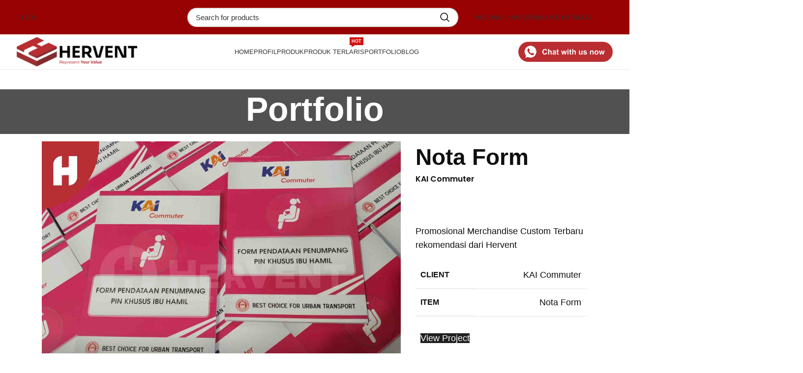

--- FILE ---
content_type: text/html; charset=UTF-8
request_url: https://hervent.co.id/portfolio/nota-form-kai-commuter/
body_size: 46593
content:
<!DOCTYPE html><html lang="en-US"><head><script data-no-optimize="1">var litespeed_docref=sessionStorage.getItem("litespeed_docref");litespeed_docref&&(Object.defineProperty(document,"referrer",{get:function(){return litespeed_docref}}),sessionStorage.removeItem("litespeed_docref"));</script> <meta charset="UTF-8"><link rel="profile" href="https://gmpg.org/xfn/11"><link rel="pingback" href="https://hervent.co.id/xmlrpc.php"><meta name='robots' content='index, follow, max-image-preview:large, max-snippet:-1, max-video-preview:-1' />
 <script type="litespeed/javascript">!function(f,b,e,v,n,t,s){if(f.fbq)return;n=f.fbq=function(){n.callMethod?n.callMethod.apply(n,arguments):n.queue.push(arguments)};if(!f._fbq)f._fbq=n;n.push=n;n.loaded=!0;n.version='2.0';n.queue=[];t=b.createElement(e);t.async=!0;t.src=v;s=b.getElementsByTagName(e)[0];s.parentNode.insertBefore(t,s)}(window,document,'script','https://connect.facebook.net/en_US/fbevents.js');fbq('init','401850287346506');fbq('init','626022351841456');fbq('init','1146329553361129');fbq('init','1022331762886403');fbq('init','1037084047837970')</script> <title>Nota Form - KAI COMMUTER - Hervent - Produsen Souvenir Kantor, Flashdisk Kartu, Souvenir Flashdisk Custom, Paket Seminar Kit, Buku Agenda Custom, dll</title><link rel="canonical" href="https://hervent.co.id/portfolio/nota-form-kai-commuter/" /><meta property="og:locale" content="en_US" /><meta property="og:type" content="article" /><meta property="og:title" content="Nota Form - KAI COMMUTER - Hervent - Produsen Souvenir Kantor, Flashdisk Kartu, Souvenir Flashdisk Custom, Paket Seminar Kit, Buku Agenda Custom, dll" /><meta property="og:description" content="Nota Form &nbsp; KAI Commuter Promosional Merchandise Custom Terbaru rekomendasi dari Hervent Client KAI Commuter Item Nota Form View Project" /><meta property="og:url" content="https://hervent.co.id/portfolio/nota-form-kai-commuter/" /><meta property="og:site_name" content="Hervent - Produsen Souvenir Kantor, Flashdisk Kartu, Souvenir Flashdisk Custom, Paket Seminar Kit, Buku Agenda Custom, dll" /><meta property="article:publisher" content="https://www.facebook.com/PromosiHervent/" /><meta property="article:modified_time" content="2022-10-13T06:02:06+00:00" /><meta property="og:image" content="https://hervent.co.id/wp-content/uploads/2022/10/Nota-Form-KAI-Commuter_22_11zon.jpg" /><meta property="og:image:width" content="1418" /><meta property="og:image:height" content="1063" /><meta property="og:image:type" content="image/jpeg" /><meta name="twitter:card" content="summary_large_image" /> <script type="application/ld+json" class="yoast-schema-graph">{"@context":"https://schema.org","@graph":[{"@type":"WebPage","@id":"https://hervent.co.id/portfolio/nota-form-kai-commuter/","url":"https://hervent.co.id/portfolio/nota-form-kai-commuter/","name":"Nota Form - KAI COMMUTER - Hervent - Produsen Souvenir Kantor, Flashdisk Kartu, Souvenir Flashdisk Custom, Paket Seminar Kit, Buku Agenda Custom, dll","isPartOf":{"@id":"https://hervent.co.id/#website"},"primaryImageOfPage":{"@id":"https://hervent.co.id/portfolio/nota-form-kai-commuter/#primaryimage"},"image":{"@id":"https://hervent.co.id/portfolio/nota-form-kai-commuter/#primaryimage"},"thumbnailUrl":"https://hervent.co.id/wp-content/uploads/2022/10/Nota-Form-KAI-Commuter_22_11zon.jpg","datePublished":"2022-10-13T05:59:31+00:00","dateModified":"2022-10-13T06:02:06+00:00","breadcrumb":{"@id":"https://hervent.co.id/portfolio/nota-form-kai-commuter/#breadcrumb"},"inLanguage":"en-US","potentialAction":[{"@type":"ReadAction","target":["https://hervent.co.id/portfolio/nota-form-kai-commuter/"]}]},{"@type":"ImageObject","inLanguage":"en-US","@id":"https://hervent.co.id/portfolio/nota-form-kai-commuter/#primaryimage","url":"https://hervent.co.id/wp-content/uploads/2022/10/Nota-Form-KAI-Commuter_22_11zon.jpg","contentUrl":"https://hervent.co.id/wp-content/uploads/2022/10/Nota-Form-KAI-Commuter_22_11zon.jpg","width":1418,"height":1063,"caption":"Nota Form - KAI Commuter"},{"@type":"BreadcrumbList","@id":"https://hervent.co.id/portfolio/nota-form-kai-commuter/#breadcrumb","itemListElement":[{"@type":"ListItem","position":1,"name":"Home","item":"https://hervent.co.id/"},{"@type":"ListItem","position":2,"name":"Portfolio","item":"https://hervent.co.id/portfolio/"},{"@type":"ListItem","position":3,"name":"Nota Form &#8211; KAI COMMUTER"}]},{"@type":"WebSite","@id":"https://hervent.co.id/#website","url":"https://hervent.co.id/","name":"Hervent","description":"Promotional Merchandise &amp; Corporate Gift","publisher":{"@id":"https://hervent.co.id/#organization"},"potentialAction":[{"@type":"SearchAction","target":{"@type":"EntryPoint","urlTemplate":"https://hervent.co.id/?s={search_term_string}"},"query-input":{"@type":"PropertyValueSpecification","valueRequired":true,"valueName":"search_term_string"}}],"inLanguage":"en-US"},{"@type":"Organization","@id":"https://hervent.co.id/#organization","name":"Hervent","url":"https://hervent.co.id/","logo":{"@type":"ImageObject","inLanguage":"en-US","@id":"https://hervent.co.id/#/schema/logo/image/","url":"https://hervent.co.id/wp-content/uploads/2023/01/Logo-HERVENT-2020.png","contentUrl":"https://hervent.co.id/wp-content/uploads/2023/01/Logo-HERVENT-2020.png","width":2485,"height":1852,"caption":"Hervent"},"image":{"@id":"https://hervent.co.id/#/schema/logo/image/"},"sameAs":["https://www.facebook.com/PromosiHervent/"]}]}</script> <link rel='dns-prefetch' href='//fonts.googleapis.com' /><link rel="alternate" type="application/rss+xml" title="Hervent - Produsen Souvenir Kantor, Flashdisk Kartu, Souvenir Flashdisk Custom, Paket Seminar Kit, Buku Agenda Custom, dll &raquo; Feed" href="https://hervent.co.id/feed/" /><style id='wp-img-auto-sizes-contain-inline-css' type='text/css'>img:is([sizes=auto i],[sizes^="auto," i]){contain-intrinsic-size:3000px 1500px}
/*# sourceURL=wp-img-auto-sizes-contain-inline-css */</style><style id="litespeed-ccss">.elementor *,.elementor :after,.elementor :before{box-sizing:border-box}.elementor a{box-shadow:none;text-decoration:none}.elementor img{height:auto;max-width:100%;border:none;border-radius:0;box-shadow:none}.elementor-element{--flex-direction:initial;--flex-wrap:initial;--justify-content:initial;--align-items:initial;--align-content:initial;--gap:initial;--flex-basis:initial;--flex-grow:initial;--flex-shrink:initial;--order:initial;--align-self:initial;flex-basis:var(--flex-basis);flex-grow:var(--flex-grow);flex-shrink:var(--flex-shrink);order:var(--order);align-self:var(--align-self)}:root{--page-title-display:block}h1.entry-title{display:var(--page-title-display)}.elementor-section{position:relative}.elementor-section .elementor-container{display:flex;margin-right:auto;margin-left:auto;position:relative}@media (max-width:1024px){.elementor-section .elementor-container{flex-wrap:wrap}}.elementor-section.elementor-section-boxed>.elementor-container{max-width:1140px}.elementor-widget-wrap{position:relative;width:100%;flex-wrap:wrap;align-content:flex-start}.elementor:not(.elementor-bc-flex-widget) .elementor-widget-wrap{display:flex}.elementor-widget-wrap>.elementor-element{width:100%}.elementor-widget{position:relative}.elementor-widget:not(:last-child){margin-bottom:20px}.elementor-column{position:relative;min-height:1px;display:flex}.elementor-column-gap-default>.elementor-column>.elementor-element-populated{padding:10px}.elementor-column-gap-extended>.elementor-column>.elementor-element-populated{padding:15px}@media (min-width:768px){.elementor-column.elementor-col-25{width:25%}.elementor-column.elementor-col-33{width:33.333%}.elementor-column.elementor-col-40{width:40%}.elementor-column.elementor-col-60{width:60%}.elementor-column.elementor-col-66{width:66.666%}}@media (max-width:767px){.elementor-column{width:100%}}.elementor-element{--swiper-theme-color:#000;--swiper-navigation-size:44px;--swiper-pagination-bullet-size:6px;--swiper-pagination-bullet-horizontal-gap:6px}:root{--swiper-theme-color:#007aff}:root{--swiper-navigation-size:44px}.elementor-kit-5{--e-global-color-primary:#6ec1e4;--e-global-color-secondary:#54595f;--e-global-color-text:#7a7a7a;--e-global-color-accent:#61ce70;--e-global-typography-primary-font-family:"Roboto";--e-global-typography-primary-font-weight:600;--e-global-typography-secondary-font-family:"Roboto Slab";--e-global-typography-secondary-font-weight:400;--e-global-typography-text-font-family:"Roboto";--e-global-typography-text-font-weight:400;--e-global-typography-accent-font-family:"Roboto";--e-global-typography-accent-font-weight:500}.elementor-section.elementor-section-boxed>.elementor-container{max-width:1140px}.elementor-widget:not(:last-child){margin-block-end:20px}.elementor-element{--widgets-spacing:20px 20px}h1.entry-title{display:var(--page-title-display)}@media (max-width:1024px){.elementor-section.elementor-section-boxed>.elementor-container{max-width:1024px}}@media (max-width:767px){.elementor-section.elementor-section-boxed>.elementor-container{max-width:767px}}.elementor-13128 .elementor-element.elementor-element-3dc7da94>.elementor-container>.elementor-column>.elementor-widget-wrap{align-content:flex-start;align-items:flex-start}.elementor-13128 .elementor-element.elementor-element-3dc7da94{margin:0 0 50px}.elementor-13128 .elementor-element.elementor-element-7e93ac70>.elementor-widget-container{margin:0 0 -20px}.elementor-13128 .elementor-element.elementor-element-c0a30a1 .wd-text-block{font-family:"Poppins",Sans-serif;font-size:16px;font-weight:600}.elementor-13128 .elementor-element.elementor-element-c0a30a1>.elementor-widget-container{margin:0 0 15px}.elementor-13128 .elementor-element.elementor-element-466ef8d3>.elementor-container>.elementor-column>.elementor-widget-wrap{align-content:center;align-items:center}@media (max-width:1024px) and (min-width:768px){.elementor-13128 .elementor-element.elementor-element-3783298b{width:100%}.elementor-13128 .elementor-element.elementor-element-4a51ed72{width:100%}}.container{width:100%;padding-right:15px;padding-left:15px;margin-right:auto;margin-left:auto}.row{display:flex;flex-wrap:wrap;margin-inline:calc((var(--wd-sp,30px)/2)*-1)}.col-12,.col-lg-12,.col-md-12{position:relative;width:100%;min-height:1px;padding-inline:calc(var(--wd-sp,30px)/2)}.col-12{flex:0 0 100%;max-width:100%}@media (min-width:769px){.col-md-12{flex:0 0 100%;max-width:100%}}@media (min-width:1025px){.col-lg-12{flex:0 0 100%;max-width:100%}}.align-items-start{align-items:flex-start!important}:root{--wd-text-line-height:1.6;--wd-brd-radius:.001px;--wd-form-height:42px;--wd-form-color:inherit;--wd-form-placeholder-color:inherit;--wd-form-bg:transparent;--wd-form-brd-color:rgba(0,0,0,.1);--wd-form-brd-color-focus:rgba(0,0,0,.15);--wd-form-chevron:url([data-uri]);--btn-height:42px;--btn-transform:uppercase;--btn-font-weight:600;--btn-font-family:inherit;--btn-font-style:unset;--wd-main-bgcolor:#fff;--wd-scroll-w:.001px;--wd-admin-bar-h:.001px;--wd-tags-mb:20px;--wd-block-spacing:20px;--wd-header-banner-mt:.001px;--wd-sticky-nav-w:.001px;--color-white:#fff;--color-gray-100:#f7f7f7;--color-gray-200:#f1f1f1;--color-gray-300:#bbb;--color-gray-400:#a5a5a5;--color-gray-500:#777;--color-gray-600:#666;--color-gray-700:#555;--color-gray-800:#333;--color-gray-900:#242424;--bgcolor-black-rgb:0,0,0;--bgcolor-white-rgb:255,255,255;--bgcolor-white:#fff;--bgcolor-gray-100:#f7f7f7;--bgcolor-gray-200:#f7f7f7;--bgcolor-gray-300:#f1f1f1;--bgcolor-gray-400:rgba(187,187,187,.4);--brdcolor-gray-200:rgba(0,0,0,.075);--brdcolor-gray-300:rgba(0,0,0,.105);--brdcolor-gray-400:rgba(0,0,0,.12);--brdcolor-gray-500:rgba(0,0,0,.2)}html,body,div,span,h1,h4,p,a,img,strong,ul,li,form,table,tbody,tr,th,td,header,section{margin:0;padding:0;border:0;vertical-align:baseline;font:inherit;font-size:100%}*,*:before,*:after{-webkit-box-sizing:border-box;-moz-box-sizing:border-box;box-sizing:border-box}html{line-height:1;-webkit-text-size-adjust:100%;font-family:sans-serif;overflow-x:hidden}ul{list-style:none;margin-bottom:var(--list-mb);padding-left:var(--li-pl);--list-mb:20px;--li-mb:10px;--li-pl:17px}th,td{vertical-align:middle;text-align:left}a img{border:none}header,section{display:block}a,button,input{touch-action:manipulation}button,input{margin:0;color:inherit;font:inherit}button{overflow:visible}button{-webkit-appearance:button}button::-moz-focus-inner,input::-moz-focus-inner{padding:0;border:0;padding:0;border:0}body{margin:0;background-color:#fff;color:var(--wd-text-color);text-rendering:optimizeLegibility;font-weight:var(--wd-text-font-weight);font-style:var(--wd-text-font-style);font-size:var(--wd-text-font-size);font-family:var(--wd-text-font);-webkit-font-smoothing:antialiased;-moz-osx-font-smoothing:grayscale;line-height:var(--wd-text-line-height)}@supports (overflow:clip){body{overflow:clip}}p{margin-bottom:var(--wd-tags-mb)}a{color:var(--wd-link-color);text-decoration:none}strong{font-weight:600}img{max-width:100%;height:auto;border:0;vertical-align:middle}h1{font-size:28px}h4{font-size:18px}h1,h4,.title{display:block;margin-bottom:var(--wd-tags-mb);color:var(--wd-title-color);text-transform:var(--wd-title-transform);font-weight:var(--wd-title-font-weight);font-style:var(--wd-title-font-style);font-family:var(--wd-title-font);line-height:1.4}li{margin-bottom:var(--li-mb)}li:last-child{margin-bottom:0}li>ul{margin-top:var(--li-mb);margin-bottom:0}ul{list-style:disc}.wd-sub-menu,.wd-sub-menu ul,.wd-nav{list-style:none;--li-pl:0}.wd-sub-menu,.wd-sub-menu ul,.wd-nav{--list-mb:0;--li-mb:0}.text-center{--content-align:center;--text-align:center;text-align:var(--text-align)}.text-right{--text-align:right;text-align:var(--text-align);--content-align:flex-end}.text-left{--text-align:left;text-align:var(--text-align);--content-align:flex-start}.wd-fontsize-xxxl{font-size:46px}[class*=color-scheme-light]{--color-white:#000;--color-gray-100:rgba(255,255,255,.1);--color-gray-200:rgba(255,255,255,.2);--color-gray-300:rgba(255,255,255,.5);--color-gray-400:rgba(255,255,255,.6);--color-gray-500:rgba(255,255,255,.7);--color-gray-600:rgba(255,255,255,.8);--color-gray-700:rgba(255,255,255,.9);--color-gray-800:#fff;--color-gray-900:#fff;--bgcolor-black-rgb:255,255,255;--bgcolor-white-rgb:0,0,0;--bgcolor-white:#0f0f0f;--bgcolor-gray-100:#0a0a0a;--bgcolor-gray-200:#121212;--bgcolor-gray-300:#141414;--bgcolor-gray-400:#171717;--brdcolor-gray-200:rgba(255,255,255,.1);--brdcolor-gray-300:rgba(255,255,255,.15);--brdcolor-gray-400:rgba(255,255,255,.25);--brdcolor-gray-500:rgba(255,255,255,.3);--wd-text-color:rgba(255,255,255,.8);--wd-title-color:#fff;--wd-widget-title-color:var(--wd-title-color);--wd-entities-title-color:#fff;--wd-entities-title-color-hover:rgba(255,255,255,.8);--wd-link-color:rgba(255,255,255,.9);--wd-link-color-hover:#fff;--wd-form-brd-color:rgba(255,255,255,.2);--wd-form-brd-color-focus:rgba(255,255,255,.3);--wd-form-placeholder-color:rgba(255,255,255,.6);--wd-form-chevron:url([data-uri]);--wd-main-bgcolor:#1a1a1a;color:var(--wd-text-color)}.color-scheme-dark{--color-white:#fff;--color-gray-100:#f7f7f7;--color-gray-200:#f1f1f1;--color-gray-300:#bbb;--color-gray-400:#a5a5a5;--color-gray-500:#777;--color-gray-600:#666;--color-gray-700:#555;--color-gray-800:#333;--color-gray-900:#242424;--bgcolor-black-rgb:0,0,0;--bgcolor-white-rgb:255,255,255;--bgcolor-white:#fff;--bgcolor-gray-100:#f7f7f7;--bgcolor-gray-200:#f7f7f7;--bgcolor-gray-300:#f1f1f1;--bgcolor-gray-400:rgba(187,187,187,.4);--brdcolor-gray-200:rgba(0,0,0,.075);--brdcolor-gray-300:rgba(0,0,0,.105);--brdcolor-gray-400:rgba(0,0,0,.12);--brdcolor-gray-500:rgba(0,0,0,.2);--wd-text-color:#777;--wd-title-color:#242424;--wd-entities-title-color:#333;--wd-entities-title-color-hover:rgba(51,51,51,.65);--wd-link-color:#333;--wd-link-color-hover:#242424;--wd-form-brd-color:rgba(0,0,0,.1);--wd-form-brd-color-focus:rgba(0,0,0,.15);--wd-form-placeholder-color:#777;color:var(--wd-text-color)}.set-mb-s{--margin-bottom:10px}.set-mb-s>*{margin-bottom:var(--margin-bottom)}.set-cont-mb-s{--wd-tags-mb:10px}.reset-last-child>*:last-child{margin-bottom:0}@keyframes wd-fadeIn{from{opacity:0}to{opacity:1}}table{margin-bottom:35px;width:100%;border-spacing:0;border-collapse:collapse;line-height:1.4}table th{padding:15px 10px;border-bottom:2px solid var(--brdcolor-gray-200);color:var(--wd-title-color);text-transform:uppercase;font-weight:var(--wd-title-font-weight);font-style:var(--wd-title-font-style);font-size:16px;font-family:var(--wd-title-font)}table td{padding:15px 12px;border-bottom:1px solid var(--brdcolor-gray-300)}input[type=text]{-webkit-appearance:none;-moz-appearance:none;appearance:none}input[type=text]{padding:0 15px;max-width:100%;width:100%;height:var(--wd-form-height);border:var(--wd-form-brd-width) solid var(--wd-form-brd-color);border-radius:var(--wd-form-brd-radius);background-color:var(--wd-form-bg);box-shadow:none;color:var(--wd-form-color);vertical-align:middle;font-size:14px}::-webkit-input-placeholder{color:var(--wd-form-placeholder-color)}::-moz-placeholder{color:var(--wd-form-placeholder-color)}:-moz-placeholder{color:var(--wd-form-placeholder-color)}input:-webkit-autofill{border-color:var(--wd-form-brd-color);-webkit-box-shadow:0 0 0 1000px var(--wd-form-bg) inset;-webkit-text-fill-color:var(--wd-form-color)}[class*=wd-grid]{--wd-col:var(--wd-col-lg);--wd-gap:var(--wd-gap-lg);--wd-col-lg:1;--wd-gap-lg:20px}.wd-grid-g{display:grid;grid-template-columns:repeat(var(--wd-col),minmax(0,1fr));gap:var(--wd-gap)}.wd-scroll-content{overflow:hidden;overflow-y:auto;-webkit-overflow-scrolling:touch;max-height:50vh}.wd-dropdown{position:absolute;top:100%;left:0;z-index:380;margin-top:15px;margin-right:0;margin-left:calc(var(--nav-gap,.001px)/2*-1);background-color:var(--bgcolor-white);background-position:bottom right;background-clip:border-box;background-repeat:no-repeat;box-shadow:0 0 3px rgba(0,0,0,.15);text-align:left;border-radius:var(--wd-brd-radius);visibility:hidden;opacity:0;transform:translateY(15px) translateZ(0)}.wd-dropdown:after{content:"";position:absolute;inset-inline:0;bottom:100%;height:15px}.wd-dropdown-menu{min-height:min(var(--wd-dropdown-height,unset),var(--wd-content-h,var(--wd-dropdown-height,unset)));width:var(--wd-dropdown-width);background-image:var(--wd-dropdown-bg-img)}.wd-dropdown-menu.wd-design-sized:not(.wd-scroll){padding:var(--wd-dropdown-padding,30px 35px 0 35px)}.wd-dropdown-menu.wd-design-sized:not(.wd-scroll)>.container{padding:0;width:auto}.wd-sub-menu{--sub-menu-color:#848484;--sub-menu-color-hover:var(--wd-primary-color)}.wd-sub-menu li{position:relative}.wd-sub-menu li>a{position:relative;display:flex;align-items:center;padding-top:8px;padding-bottom:8px;color:var(--sub-menu-color);font-size:14px;line-height:1.3}.mega-menu-list>li>a{--sub-menu-color:#333;--sub-menu-color-hover:var(--wd-primary-color);text-transform:uppercase;font-weight:600}.mega-menu-list img{display:inline-block;margin-right:7px;max-height:18px;width:auto!important}.wd-nav{--nav-gap:20px;display:inline-flex;flex-wrap:wrap;justify-content:var(--text-align);text-align:left;gap:1px var(--nav-gap)}.wd-nav>li{position:relative}.wd-nav>li>a{position:relative;display:flex;align-items:center;flex-direction:row;text-transform:uppercase;font-weight:600;font-size:13px;line-height:1.2}.wd-nav>li>a .menu-label{left:calc(100% - 30px);margin-left:0}.wd-nav.wd-gap-m{--nav-gap:30px}.wd-nav[class*=wd-style-]{--nav-color:#333;--nav-color-hover:rgba(51,51,51,.7);--nav-color-active:rgba(51,51,51,.7);--nav-chevron-color:rgba(82,82,82,.45)}.wd-nav[class*=wd-style-]>li>a{color:var(--nav-color)}.wd-nav.wd-style-default{--nav-color-hover:var(--wd-primary-color);--nav-color-active:var(--wd-primary-color)}.wd-nav.wd-style-bordered>li{align-items:stretch}.breadcrumbs{font-size:0}.breadcrumbs>span:last-child:after{content:none}.website-wrapper{position:relative;background-color:var(--wd-main-bgcolor)}.main-page-wrapper{margin-top:-40px;padding-top:40px;min-height:50vh;background-color:var(--wd-main-bgcolor)}.site-content{margin-bottom:40px}.container{max-width:var(--wd-container-w)}.btn.btn-color-black{background-color:#212121;color:#fff}.btn.btn-full-width{width:100%}.btn-icon-pos-right{flex-direction:row}@media (min-width:1025px){.wd-scroll{--scrollbar-track-bg:rgba(0,0,0,.05);--scrollbar-thumb-bg:rgba(0,0,0,.12)}.wd-scroll ::-webkit-scrollbar{width:5px}.wd-scroll ::-webkit-scrollbar-track{background-color:var(--scrollbar-track-bg)}.wd-scroll ::-webkit-scrollbar-thumb{background-color:var(--scrollbar-thumb-bg)}}@media (max-width:1024px){@supports not (overflow:clip){body{overflow:hidden}}.wd-fontsize-xxxl{font-size:22px}[class*=wd-grid]{--wd-col:var(--wd-col-md);--wd-gap:var(--wd-gap-md);--wd-col-md:var(--wd-col-lg);--wd-gap-md:var(--wd-gap-lg)}}@media (max-width:768.98px){[class*=wd-grid]{--wd-col:var(--wd-col-sm);--wd-gap:var(--wd-gap-sm);--wd-col-sm:var(--wd-col-md);--wd-gap-sm:var(--wd-gap-md)}}.elementor-column-gap-default{--wd-el-column-gap:20px}.elementor-column-gap-extended{--wd-el-column-gap:30px}.elementor-section.wd-negative-gap>.elementor-container{margin-left:calc(var(--wd-el-column-gap)/2*-1);margin-right:calc(var(--wd-el-column-gap)/2*-1)}.elementor-section-boxed.wd-negative-gap .elementor-container{max-width:none}.wd-elementor-sticky-column{align-items:flex-start}.whb-header{margin-bottom:40px}.whb-flex-row{display:flex;flex-direction:row;flex-wrap:nowrap;justify-content:space-between}.whb-column{display:flex;align-items:center;flex-direction:row;max-height:inherit}.whb-col-left,.whb-mobile-left{justify-content:flex-start;margin-left:-10px}.whb-col-right,.whb-mobile-right{justify-content:flex-end;margin-right:-10px}.whb-col-mobile{flex:1 1 auto;justify-content:center;margin-inline:-10px}.whb-row{position:relative}.whb-top-bar{z-index:2}.whb-general-header{z-index:1}.whb-header-bottom{z-index:0}.whb-flex-flex-middle .whb-col-center{flex:1 1 0%}.whb-main-header{position:relative;top:0;right:0;left:0;z-index:390;backface-visibility:hidden;-webkit-backface-visibility:hidden}.whb-color-dark:not(.whb-with-bg){background-color:#fff}.wd-header-nav,.site-logo{padding-inline:10px}.wd-header-nav.wd-full-height,.wd-header-divider.wd-full-height,.wd-header-divider.wd-full-height:before{height:100%}.wd-header-nav{flex:1 1 auto}.wd-nav-main:not(.wd-offsets-calculated) .wd-dropdown:not(.wd-design-default){opacity:0}.wd-nav-main>li>a,.wd-nav-secondary>li>a{height:40px;font-weight:var(--wd-header-el-font-weight);font-style:var(--wd-header-el-font-style);font-size:var(--wd-header-el-font-size);font-family:var(--wd-header-el-font);text-transform:var(--wd-header-el-transform)}.whb-top-bar .wd-nav-secondary>li>a{font-weight:400;font-size:12px}.site-logo{max-height:inherit}.wd-logo{max-height:inherit}.wd-logo img{padding-top:5px;padding-bottom:5px;max-height:inherit;transform:translateZ(0);backface-visibility:hidden;-webkit-backface-visibility:hidden;perspective:800px}.wd-logo img[width]:not([src$=".svg"]){width:auto;object-fit:contain}.wd-switch-logo .wd-sticky-logo{display:none;animation:wd-fadeIn .5s ease}.wd-header-divider:before{content:"";display:block;height:18px;border-right:1px solid}.whb-color-light .wd-header-divider:before{border-color:rgba(255,255,255,.25)}.whb-col-right .wd-header-divider:last-child{padding-right:10px}.whb-col-left .wd-header-divider:first-child{padding-left:10px}.wd-header-mobile-nav .wd-tools-icon:before{content:"\f15a";font-family:"woodmart-font"}.wd-nav-mobile{display:none;margin-inline:0;animation:wd-fadeIn 1s ease}.wd-nav-mobile>li{flex:1 1 100%;max-width:100%;width:100%}.wd-nav-mobile>li>a{color:var(--color-gray-800)}.wd-nav-mobile>li{display:flex;flex-wrap:wrap}.wd-nav-mobile>li>a{flex:1 1 0%;padding:5px 20px;min-height:50px;border-bottom:1px solid var(--brdcolor-gray-300)}@media (min-width:1025px){.whb-top-bar-inner{height:var(--wd-top-bar-h);max-height:var(--wd-top-bar-h)}.whb-general-header-inner{height:var(--wd-header-general-h);max-height:var(--wd-header-general-h)}.whb-header-bottom-inner{height:var(--wd-header-bottom-h);max-height:var(--wd-header-bottom-h)}.whb-hidden-lg,.whb-hidden-desktop{display:none}}@media (max-width:1024px){.whb-top-bar-inner{height:var(--wd-top-bar-sm-h);max-height:var(--wd-top-bar-sm-h)}.whb-general-header-inner{height:var(--wd-header-general-sm-h);max-height:var(--wd-header-general-sm-h)}.whb-header-bottom-inner{height:var(--wd-header-bottom-sm-h);max-height:var(--wd-header-bottom-sm-h)}.whb-visible-lg,.whb-hidden-mobile{display:none}}.wd-tools-element{position:relative;--wd-count-size:15px;--wd-header-el-color:#333;--wd-header-el-color-hover:rgba(51,51,51,.6)}.wd-tools-element>a{display:flex;align-items:center;justify-content:center;height:40px;color:var(--wd-header-el-color);line-height:1;padding-inline:10px}.wd-tools-element .wd-tools-icon{position:relative;display:flex;align-items:center;justify-content:center;font-size:0}.wd-tools-element .wd-tools-icon:before{font-size:20px}.wd-tools-element .wd-tools-text{margin-inline-start:8px;text-transform:var(--wd-header-el-transform);white-space:nowrap;font-weight:var(--wd-header-el-font-weight);font-style:var(--wd-header-el-font-style);font-size:var(--wd-header-el-font-size);font-family:var(--wd-header-el-font)}.wd-tools-element.wd-style-icon .wd-tools-text{display:none!important}.whb-color-light .wd-tools-element{--wd-header-el-color:#fff;--wd-header-el-color-hover:rgba(255,255,255,.8)}.wd-header-text,.whb-column>.wd-social-icons{padding-inline:10px}.wd-header-text{flex:1 1 auto}.whb-top-bar .wd-header-text{font-size:12px;line-height:1.2}.whb-color-light .wd-header-text{--color-white:#000;--color-gray-100:rgba(255,255,255,.1);--color-gray-200:rgba(255,255,255,.2);--color-gray-300:rgba(255,255,255,.5);--color-gray-400:rgba(255,255,255,.6);--color-gray-500:rgba(255,255,255,.7);--color-gray-600:rgba(255,255,255,.8);--color-gray-700:rgba(255,255,255,.9);--color-gray-800:#fff;--color-gray-900:#fff;--bgcolor-black-rgb:255,255,255;--bgcolor-white-rgb:0,0,0;--bgcolor-white:#0f0f0f;--bgcolor-gray-100:#0a0a0a;--bgcolor-gray-200:#121212;--bgcolor-gray-300:#141414;--bgcolor-gray-400:#171717;--brdcolor-gray-200:rgba(255,255,255,.1);--brdcolor-gray-300:rgba(255,255,255,.15);--brdcolor-gray-400:rgba(255,255,255,.25);--brdcolor-gray-500:rgba(255,255,255,.3);--wd-text-color:rgba(255,255,255,.8);--wd-title-color:#fff;--wd-widget-title-color:var(--wd-title-color);--wd-entities-title-color:#fff;--wd-entities-title-color-hover:rgba(255,255,255,.8);--wd-link-color:rgba(255,255,255,.9);--wd-link-color-hover:#fff;--wd-form-brd-color:rgba(255,255,255,.2);--wd-form-brd-color-focus:rgba(255,255,255,.3);--wd-form-placeholder-color:rgba(255,255,255,.6);--wd-form-chevron:url([data-uri]);--wd-main-bgcolor:#1a1a1a;color:var(--wd-text-color)}.whb-column>.wd-social-icons:not(.icons-design-default) .wd-social-icon{margin-inline:0}.whb-column>.wd-social-icons:not(.icons-design-default) .wd-social-icon:not(:last-child){margin-right:8px}.wd-social-icons{font-size:0}.wd-social-icons .wd-social-icon{display:inline-block;margin:4px;vertical-align:middle;text-align:center;font-size:0}.wd-social-icons .wd-icon{display:inline-block;vertical-align:middle;font-family:"woodmart-font"}.social-facebook{--social-color:#365493}.social-facebook .wd-icon:before{content:"\f180"}.social-instagram{--social-color:#774430}.social-instagram .wd-icon:before{content:"\f163"}.social-linkedin{--social-color:#0274b3}.social-linkedin .wd-icon:before{content:"\f158"}.social-whatsapp{--social-color:#1ebea5}.social-whatsapp .wd-icon:before{content:"\f175"}.social-tg{--social-color:#37aee2}.social-tg .wd-icon:before{content:"\f179"}.social-tiktok{--social-color:#010101}.social-tiktok .wd-icon:before{content:"\f133"}.icons-design-default .wd-social-icon{margin:0!important;padding:6px;width:auto!important;height:auto!important;color:rgba(0,0,0,.6)!important}.icons-design-default .wd-social-icon .wd-icon{line-height:1!important}.icons-design-default.color-scheme-light .wd-social-icon,[class*=color-scheme-light] .icons-design-default .wd-social-icon{color:#fff!important}.icons-design-simple .wd-social-icon{background-color:#f2f2f2;color:rgba(0,0,0,.4)!important}.icons-design-colored .wd-social-icon{background-color:var(--social-color);color:#fff!important}.icons-size-default .wd-social-icon{width:40px;height:40px}.wd-social-icons.icons-size-default .wd-icon{font-size:18px;line-height:40px}.social-form-circle .wd-social-icon{border-radius:50%}@media (min-width:1025px){.wd-social-icons .whatsapp-mobile{display:none!important}}@media (max-width:1024px){.wd-social-icons .whatsapp-desktop{display:none!important}}.wd-header-search .wd-tools-icon:before{content:"\f130";font-family:"woodmart-font"}.wd-header-search .wd-tools-icon:after{position:relative;margin-inline-start:-20px;display:flex;align-items:center;justify-content:center;font-size:20px;opacity:0;content:"\f112";font-family:"woodmart-font"}[class*=wd-header-search-form]{padding-inline:10px;flex:1 1 auto}[class*=wd-header-search-form] input[type=text]{min-width:290px}.wd-dropdown-results{margin-top:0!important;overflow:hidden;right:calc((var(--wd-form-brd-radius)/1.5));left:calc((var(--wd-form-brd-radius)/1.5))}.wd-dropdown-results:after{width:auto!important;height:auto!important}.search-results-wrapper{position:relative}.wd-dropdown-results .wd-scroll-content{overscroll-behavior:none}.searchform{position:relative;--wd-search-btn-w:var(--wd-form-height);--wd-form-height:46px}.searchform input[type=text]{padding-right:var(--wd-search-btn-w)}.searchform .searchsubmit{position:absolute;inset-block:0;right:0;padding:0;width:var(--wd-search-btn-w);min-height:unset;border:none;background-color:transparent;box-shadow:none;color:var(--wd-form-color);font-weight:400;font-size:0}.searchform .searchsubmit:after{font-size:calc(var(--wd-form-height)/2.3);content:"\f130";font-family:"woodmart-font"}.searchform .searchsubmit:before{position:absolute;top:50%;left:50%;margin-top:calc((var(--wd-form-height)/2.5)/-2);margin-left:calc((var(--wd-form-height)/2.5)/-2);opacity:0;content:"";display:inline-block;width:calc(var(--wd-form-height)/2.5);height:calc(var(--wd-form-height)/2.5);border:1px solid rgba(0,0,0,0);border-left-color:currentColor;border-radius:50%;vertical-align:middle;animation:wd-rotate .45s infinite linear var(--wd-anim-state,paused)}.menu-label{position:absolute;bottom:85%;z-index:1;display:inline-block;margin-inline-start:-20px;padding:2px 4px;border-radius:calc(var(--wd-brd-radius)/1.5);background-color:var(--wd-label-color);color:#fff;vertical-align:middle;text-transform:uppercase;white-space:nowrap;font-weight:600;font-size:9px;font-family:var(--wd-text-font);line-height:12px}.menu-label:before{content:"";position:absolute;top:100%;inset-inline-start:10px;border:4px solid var(--wd-label-color);border-bottom-color:transparent!important;border-inline-end-color:transparent!important;border-inline-end-width:7px;border-inline-start-width:0}.menu-label-red{--wd-label-color:#d41212}.page-title{--wd-title-sp:15px;--wd-title-font-s:36px;position:relative;margin-block:-40px 40px;padding-block:var(--wd-title-sp)}.page-title .container{position:relative;margin-bottom:-10px}.page-title .container>*{margin-bottom:10px}.page-title .title{font-size:var(--wd-title-font-s);line-height:1.2}.title-design-centered{text-align:center}@media (min-width:1025px){.title-size-default{--wd-title-sp:60px;--wd-title-font-s:68px}}.wd-gallery-item{display:flex;height:auto;overflow:hidden;align-items:var(--wd-align-items);justify-content:var(--wd-justify-content)}.wd-gallery-item img{border-radius:var(--wd-brd-radius)}.title-wrapper [class*=title]{display:inline-block}.title-wrapper .title{margin-bottom:0}.wd-title-color-default{--el-title-color:rgba(0,0,0,.105)}@media (max-width:576px){.title-wrapper .title{font-size:20px}}.wd-text-block:not(.inline-element){max-width:var(--content-width);--content-width:var(--wd-max-width)}.wd-text-block:not(.inline-element).text-left{margin-right:auto}.scrollToTop{position:fixed;right:20px;bottom:20px;z-index:350;display:flex;align-items:center;justify-content:center;width:50px;height:50px;border-radius:50%;background-color:rgba(var(--bgcolor-white-rgb),.9);box-shadow:0 0 5px rgba(0,0,0,.17);color:var(--color-gray-800);font-size:16px;opacity:0;backface-visibility:hidden;-webkit-backface-visibility:hidden;transform:translateX(100%)}.scrollToTop:after{content:"\f115";font-family:"woodmart-font"}@media (max-width:1024px){.scrollToTop{right:12px;bottom:12px;width:40px;height:40px;font-size:14px}}:root{--wd-top-bar-h:.00001px;--wd-top-bar-sm-h:.00001px;--wd-top-bar-sticky-h:.00001px;--wd-top-bar-brd-w:.00001px;--wd-header-general-h:70px;--wd-header-general-sm-h:60px;--wd-header-general-sticky-h:.00001px;--wd-header-general-brd-w:.00001px;--wd-header-bottom-h:71px;--wd-header-bottom-sm-h:.00001px;--wd-header-bottom-sticky-h:.00001px;--wd-header-bottom-brd-w:1px;--wd-header-clone-h:60px;--wd-header-brd-w:calc(var(--wd-top-bar-brd-w) + var(--wd-header-general-brd-w) + var(--wd-header-bottom-brd-w));--wd-header-h:calc(var(--wd-top-bar-h) + var(--wd-header-general-h) + var(--wd-header-bottom-h) + var(--wd-header-brd-w));--wd-header-sticky-h:calc(var(--wd-top-bar-sticky-h) + var(--wd-header-general-sticky-h) + var(--wd-header-bottom-sticky-h) + var(--wd-header-clone-h) + var(--wd-header-brd-w));--wd-header-sm-h:calc(var(--wd-top-bar-sm-h) + var(--wd-header-general-sm-h) + var(--wd-header-bottom-sm-h) + var(--wd-header-brd-w))}.whb-header-bottom .wd-dropdown{margin-top:15.5px}.whb-header-bottom .wd-dropdown:after{height:25.5px}.whb-top-bar{background-color:rgba(9,33,67,1);border-color:rgba(58,77,105,1);border-bottom-width:1px;border-bottom-style:solid}.whb-9x1ytaxq7aphtb3npidp .searchform{--wd-form-height:46px}.whb-general-header{background-color:rgba(152,2,2,1);border-bottom-width:0;border-bottom-style:solid}.whb-header-bottom{border-color:rgba(129,129,129,.2);border-bottom-width:1px;border-bottom-style:solid}:root{--wd-text-font:"Montserrat",Arial,Helvetica,sans-serif;--wd-text-font-weight:500;--wd-text-color:#0f0f0f;--wd-text-font-size:18px;--wd-title-font:"Montserrat",Arial,Helvetica,sans-serif;--wd-title-font-weight:600;--wd-title-color:#0f0f0f;--wd-entities-title-font:"Montserrat",Arial,Helvetica,sans-serif;--wd-entities-title-font-weight:600;--wd-entities-title-color:#333;--wd-entities-title-color-hover:rgb(51 51 51/65%);--wd-alternative-font:"Montserrat",Arial,Helvetica,sans-serif;--wd-widget-title-font:"Montserrat",Arial,Helvetica,sans-serif;--wd-widget-title-font-weight:600;--wd-widget-title-transform:uppercase;--wd-widget-title-color:#333;--wd-widget-title-font-size:16px;--wd-header-el-font:"Montserrat",Arial,Helvetica,sans-serif;--wd-header-el-font-weight:500;--wd-header-el-transform:uppercase;--wd-header-el-font-size:13px;--wd-primary-color:#980202;--wd-alternative-color:#980202;--wd-link-color:#333;--wd-link-color-hover:#242424;--btn-default-bgcolor:#f7f7f7;--btn-default-bgcolor-hover:#efefef;--btn-accented-bgcolor:#980202;--btn-accented-bgcolor-hover:#980202;--wd-form-brd-width:2px;--notices-success-bg:#980202;--notices-success-color:#fff;--notices-warning-bg:#e0b252;--notices-warning-color:#fff}.page-title-default{background-color:#515151;background-image:none;background-size:cover;background-position:center center}:root{--wd-container-w:1222px;--wd-form-brd-radius:35px;--btn-default-color:#333;--btn-default-color-hover:#333;--btn-accented-color:#fff;--btn-accented-color-hover:#fff;--btn-default-brd-radius:35px;--btn-default-box-shadow:none;--btn-default-box-shadow-hover:none;--btn-accented-brd-radius:35px;--btn-accented-box-shadow:none;--btn-accented-box-shadow-hover:none;--wd-brd-radius:0px}.searchform input[type=text]{padding-right:50px;height:39px;font-size:15px}input[type=text]{padding:0 15px;max-width:100%;width:100%;height:42px;border:var(--wd-form-brd-width) solid var(--wd-form-brd-color);border-radius:var(--wd-form-brd-radius);color:rgb(0 0 0/80%);background-color:#fff;box-shadow:none;vertical-align:middle;font-size:14px}.searchform .searchsubmit{position:absolute;top:0;right:2px;bottom:0;padding:0;width:50px;border:none;background-color:transparent;box-shadow:none;color:#000;font-weight:400;font-size:0}[class*=wd-header-search-form]{padding-right:10px;padding-left:299px;flex:1 1 auto}.scrollToTop{display:none}.elementor-8364 .elementor-element.elementor-element-41bf9946>.elementor-container>.elementor-column>.elementor-widget-wrap{align-content:flex-start;align-items:flex-start}.elementor-8364 .elementor-element.elementor-element-41bf9946{margin:-5px 0 0}.elementor-8364 .elementor-element.elementor-element-4aff95f6>.elementor-widget-container{margin:0 0 30px}.elementor-8364 .elementor-element.elementor-element-2bf08773{--spacer-size:17px}.elementor-8364 .elementor-element.elementor-element-7dac15b6>.elementor-widget-container{margin:0 0 30px}.elementor-8364 .elementor-element.elementor-element-31fa77fe{--spacer-size:17px}.elementor-8364 .elementor-element.elementor-element-57e668c>.elementor-widget-container{margin:0 0 30px}.elementor-8364 .elementor-element.elementor-element-2e072fcb>.elementor-widget-container{margin:0 0 30px}.elementor-column .elementor-spacer-inner{height:var(--spacer-size)}</style><link rel="preload" data-asynced="1" data-optimized="2" as="style" onload="this.onload=null;this.rel='stylesheet'" href="https://hervent.co.id/wp-content/litespeed/ucss/1af2d4ebb1497dc24f2fe20dc60f88b1.css?ver=03445" /><script data-optimized="1" type="litespeed/javascript" data-src="https://hervent.co.id/wp-content/plugins/litespeed-cache/assets/js/css_async.min.js"></script> <style id='woocommerce-inline-inline-css' type='text/css'>.woocommerce form .form-row .required { visibility: visible; }
/*# sourceURL=woocommerce-inline-inline-css */</style><script type="litespeed/javascript" data-src="https://hervent.co.id/wp-includes/js/jquery/jquery.min.js?ver=3.7.1" id="jquery-core-js"></script> <script id="wc-add-to-cart-js-extra" type="litespeed/javascript">var wc_add_to_cart_params={"ajax_url":"/wp-admin/admin-ajax.php","wc_ajax_url":"/?wc-ajax=%%endpoint%%","i18n_view_cart":"View cart","cart_url":"https://hervent.co.id/cart/","is_cart":"","cart_redirect_after_add":"no"}</script> <script id="woocommerce-js-extra" type="litespeed/javascript">var woocommerce_params={"ajax_url":"/wp-admin/admin-ajax.php","wc_ajax_url":"/?wc-ajax=%%endpoint%%","i18n_password_show":"Show password","i18n_password_hide":"Hide password"}</script> <script type="litespeed/javascript">if(!window._buttonizer){window._buttonizer={}};var _buttonizer_page_data={"language":"en"};window._buttonizer.data={..._buttonizer_page_data,...window._buttonizer.data}</script> <script type="litespeed/javascript">(function(w,d,s,l,i){w[l]=w[l]||[];w[l].push({'gtm.start':new Date().getTime(),event:'gtm.js'});var f=d.getElementsByTagName(s)[0],j=d.createElement(s),dl=l!='dataLayer'?'&l='+l:'';j.async=!0;j.src='https://www.googletagmanager.com/gtm.js?id='+i+dl;f.parentNode.insertBefore(j,f)})(window,document,'script','dataLayer','GTM-K7XHR3N')</script>  <script type="litespeed/javascript" data-src="https://www.googletagmanager.com/gtag/js?id=UA-85413700-1"></script> <script type="litespeed/javascript">window.dataLayer=window.dataLayer||[];function gtag(){dataLayer.push(arguments)}
gtag('js',new Date());gtag('config','UA-85413700-1')</script>  <script type="litespeed/javascript">!function(f,b,e,v,n,t,s){if(f.fbq)return;n=f.fbq=function(){n.callMethod?n.callMethod.apply(n,arguments):n.queue.push(arguments)};if(!f._fbq)f._fbq=n;n.push=n;n.loaded=!0;n.version='2.0';n.queue=[];t=b.createElement(e);t.async=!0;t.src=v;s=b.getElementsByTagName(e)[0];s.parentNode.insertBefore(t,s)}(window,document,'script','https://connect.facebook.net/en_US/fbevents.js');fbq('init','626022351841456');fbq('track','PageView')</script> <noscript><img height="1" width="1" style="display:none"
src="https://www.facebook.com/tr?id=626022351841456&ev=PageView&noscript=1"
/></noscript>
<style type="text/css" id="iksm-dynamic-style"></style><meta name="viewport" content="width=device-width, initial-scale=1.0, maximum-scale=1.0, user-scalable=no"><link rel="preload" as="font" href="https://hervent.co.id/wp-content/themes/woodmart/fonts/woodmart-font-1-400.woff2?v=7.5.1" type="font/woff2" crossorigin>
<noscript><style>.woocommerce-product-gallery{ opacity: 1 !important; }</style></noscript><meta name="generator" content="Elementor 3.34.4; features: additional_custom_breakpoints; settings: css_print_method-external, google_font-enabled, font_display-auto"><style>.e-con.e-parent:nth-of-type(n+4):not(.e-lazyloaded):not(.e-no-lazyload),
				.e-con.e-parent:nth-of-type(n+4):not(.e-lazyloaded):not(.e-no-lazyload) * {
					background-image: none !important;
				}
				@media screen and (max-height: 1024px) {
					.e-con.e-parent:nth-of-type(n+3):not(.e-lazyloaded):not(.e-no-lazyload),
					.e-con.e-parent:nth-of-type(n+3):not(.e-lazyloaded):not(.e-no-lazyload) * {
						background-image: none !important;
					}
				}
				@media screen and (max-height: 640px) {
					.e-con.e-parent:nth-of-type(n+2):not(.e-lazyloaded):not(.e-no-lazyload),
					.e-con.e-parent:nth-of-type(n+2):not(.e-lazyloaded):not(.e-no-lazyload) * {
						background-image: none !important;
					}
				}</style><link rel="icon" href="https://hervent.co.id/wp-content/uploads/2024/08/cropped-Logo-HV-32x32.png" sizes="32x32" /><link rel="icon" href="https://hervent.co.id/wp-content/uploads/2024/08/cropped-Logo-HV-192x192.png" sizes="192x192" /><link rel="apple-touch-icon" href="https://hervent.co.id/wp-content/uploads/2024/08/cropped-Logo-HV-180x180.png" /><meta name="msapplication-TileImage" content="https://hervent.co.id/wp-content/uploads/2024/08/cropped-Logo-HV-270x270.png" /><style></style><style id="wd-style-header_541962-css" data-type="wd-style-header_541962">:root{
	--wd-top-bar-h: .00001px;
	--wd-top-bar-sm-h: .00001px;
	--wd-top-bar-sticky-h: .00001px;
	--wd-top-bar-brd-w: .00001px;

	--wd-header-general-h: 70px;
	--wd-header-general-sm-h: 60px;
	--wd-header-general-sticky-h: .00001px;
	--wd-header-general-brd-w: .00001px;

	--wd-header-bottom-h: 71px;
	--wd-header-bottom-sm-h: .00001px;
	--wd-header-bottom-sticky-h: .00001px;
	--wd-header-bottom-brd-w: 1px;

	--wd-header-clone-h: 60px;

	--wd-header-brd-w: calc(var(--wd-top-bar-brd-w) + var(--wd-header-general-brd-w) + var(--wd-header-bottom-brd-w));
	--wd-header-h: calc(var(--wd-top-bar-h) + var(--wd-header-general-h) + var(--wd-header-bottom-h) + var(--wd-header-brd-w));
	--wd-header-sticky-h: calc(var(--wd-top-bar-sticky-h) + var(--wd-header-general-sticky-h) + var(--wd-header-bottom-sticky-h) + var(--wd-header-clone-h) + var(--wd-header-brd-w));
	--wd-header-sm-h: calc(var(--wd-top-bar-sm-h) + var(--wd-header-general-sm-h) + var(--wd-header-bottom-sm-h) + var(--wd-header-brd-w));
}



:root:has(.whb-top-bar.whb-border-boxed) {
	--wd-top-bar-brd-w: .00001px;
}

@media (max-width: 1024px) {
:root:has(.whb-top-bar.whb-hidden-mobile) {
	--wd-top-bar-brd-w: .00001px;
}
}


:root:has(.whb-header-bottom.whb-border-boxed) {
	--wd-header-bottom-brd-w: .00001px;
}

@media (max-width: 1024px) {
:root:has(.whb-header-bottom.whb-hidden-mobile) {
	--wd-header-bottom-brd-w: .00001px;
}
}

.whb-header-bottom .wd-dropdown {
	margin-top: 15.5px;
}

.whb-header-bottom .wd-dropdown:after {
	height: 25.5px;
}


.whb-clone.whb-sticked .wd-dropdown:not(.sub-sub-menu) {
	margin-top: 10px;
}

.whb-clone.whb-sticked .wd-dropdown:not(.sub-sub-menu):after {
	height: 20px;
}

		
.whb-top-bar {
	background-color: rgba(9, 33, 67, 1);border-color: rgba(58, 77, 105, 1);border-bottom-width: 1px;border-bottom-style: solid;
}

.whb-9x1ytaxq7aphtb3npidp .searchform {
	--wd-form-height: 46px;
}
.whb-general-header {
	background-color: rgba(152, 2, 2, 1);border-bottom-width: 0px;border-bottom-style: solid;
}

.whb-header-bottom {
	border-color: rgba(129, 129, 129, 0.2);border-bottom-width: 1px;border-bottom-style: solid;
}</style><style id="wd-style-theme_settings_default-css" data-type="wd-style-theme_settings_default">@font-face {
	font-weight: normal;
	font-style: normal;
	font-family: "woodmart-font";
	src: url("//hervent.co.id/wp-content/themes/woodmart/fonts/woodmart-font-1-400.woff2?v=7.5.1") format("woff2");
}

:root {
	--wd-text-font: "Montserrat", Arial, Helvetica, sans-serif;
	--wd-text-font-weight: 500;
	--wd-text-color: rgb(15,15,15);
	--wd-text-font-size: 18px;
	--wd-title-font: "Montserrat", Arial, Helvetica, sans-serif;
	--wd-title-font-weight: 600;
	--wd-title-color: rgb(15,15,15);
	--wd-entities-title-font: "Montserrat", Arial, Helvetica, sans-serif;
	--wd-entities-title-font-weight: 600;
	--wd-entities-title-color: #333333;
	--wd-entities-title-color-hover: rgb(51 51 51 / 65%);
	--wd-alternative-font: "Montserrat", Arial, Helvetica, sans-serif;
	--wd-widget-title-font: "Montserrat", Arial, Helvetica, sans-serif;
	--wd-widget-title-font-weight: 600;
	--wd-widget-title-transform: uppercase;
	--wd-widget-title-color: #333;
	--wd-widget-title-font-size: 16px;
	--wd-header-el-font: "Montserrat", Arial, Helvetica, sans-serif;
	--wd-header-el-font-weight: 500;
	--wd-header-el-transform: uppercase;
	--wd-header-el-font-size: 13px;
	--wd-primary-color: rgb(152,2,2);
	--wd-alternative-color: rgb(152,2,2);
	--wd-link-color: #333333;
	--wd-link-color-hover: #242424;
	--btn-default-bgcolor: #f7f7f7;
	--btn-default-bgcolor-hover: #efefef;
	--btn-accented-bgcolor: rgb(152,2,2);
	--btn-accented-bgcolor-hover: rgb(152,2,2);
	--wd-form-brd-width: 2px;
	--notices-success-bg: rgb(152,2,2);
	--notices-success-color: #fff;
	--notices-warning-bg: #E0B252;
	--notices-warning-color: #fff;
}
.woodmart-woocommerce-layered-nav .wd-scroll-content {
	max-height: 223px;
}
.wd-popup.wd-age-verify {
	--wd-popup-width: 500px;
}
.wd-popup.wd-promo-popup {
	background-color: rgb(255,255,255);
	background-image: none;
	background-repeat: no-repeat;
	background-size: cover;
	background-position: center center;
	--wd-popup-width: 800px;
}
.page-title-default {
	background-color: rgb(81,81,81);
	background-image: none;
	background-size: cover;
	background-position: center center;
}
.footer-container {
	background-color: rgb(152,2,2);
	background-image: none;
}
html .product.category-grid-item .wd-entities-title, html .product.category-grid-item.cat-design-replace-title .wd-entities-title, html .wd-masonry-first .category-grid-item:first-child .wd-entities-title, html .product.wd-cat .wd-entities-title {
	font-size: 16px;
}
html .post.wd-post .post-title {
	font-family: "Commissioner", Arial, Helvetica, sans-serif;
	font-weight: 500;
	font-size: 18px;
	text-transform: capitalize;
	color: rgb(0,0,0);
}
html .post.wd-post .post-title a:hover {
	color: rgb(221,51,51);
}
.wd-popup.popup-quick-view {
	--wd-popup-width: 920px;
}
:root{
--wd-container-w: 1222px;
--wd-form-brd-radius: 35px;
--btn-default-color: #333;
--btn-default-color-hover: #333;
--btn-accented-color: #fff;
--btn-accented-color-hover: #fff;
--btn-default-brd-radius: 35px;
--btn-default-box-shadow: none;
--btn-default-box-shadow-hover: none;
--btn-accented-brd-radius: 35px;
--btn-accented-box-shadow: none;
--btn-accented-box-shadow-hover: none;
--wd-brd-radius: 0px;
}

@media (min-width: 1239px) {
.platform-Windows .wd-section-stretch > .elementor-container {
margin-left: auto;
margin-right: auto;
}
}

@media (min-width: 1222px) {
html:not(.platform-Windows) .wd-section-stretch > .elementor-container {
margin-left: auto;
margin-right: auto;
}
}


.searchform .searchsubmit:hover {
    color: rgb(0 0 0 / 80%);
}
.searchform input[type="text"] {
    padding-right: 50px;
    height: 39px;
    font-size: 15px;
}
input[type='email'], input[type='date'], input[type='search'], input[type='number'], input[type='text'], input[type='tel'], input[type='url'], input[type='password'], textarea, select {
    padding: 0 15px;
    max-width: 100%;
    width: 100%;
    height: 42px;
    border: var(--wd-form-brd-width) solid var(--wd-form-brd-color);
    border-radius: var(--wd-form-brd-radius);
    color: rgb(0 0 0 / 80%);
    background-color: #ffffff;
    box-shadow: none;
    vertical-align: middle;
    font-size: 14px;
    transition: border-color .5s ease;
}
.searchform .searchsubmit {
    position: absolute;
    top: 0;
    right: 2px;
    bottom: 0;
    padding: 0;
    width: 50px;
    border: none;
    background-color: transparent;
    box-shadow: none;
    color: #000;
    font-weight: 400;
    font-size: 0;
}
[class*="wd-header-search-form"] {
    padding-right: 10px;
    padding-left: 299px;
    flex: 1 1 auto;
}
.product-grid-item .price {
    display: none;
}
.product-grid-item .price {
    display: block;
    margin-bottom: 0;
    line-height: 1.3;
    display: none;
}
.scrollToTop {
	display:none;
}</style><style type="text/css" id="c4wp-checkout-css">.woocommerce-checkout .c4wp_captcha_field {
						margin-bottom: 10px;
						margin-top: 15px;
						position: relative;
						display: inline-block;
					}</style><style type="text/css" id="c4wp-v3-lp-form-css">.login #login, .login #lostpasswordform {
					min-width: 350px !important;
				}
				.wpforms-field-c4wp iframe {
					width: 100% !important;
				}</style></head><body class="wp-singular portfolio-template-default single single-portfolio postid-13660 wp-custom-logo wp-theme-woodmart theme-woodmart woocommerce-no-js wrapper-full-width  categories-accordion-on woodmart-ajax-shop-on offcanvas-sidebar-mobile offcanvas-sidebar-tablet hide-larger-price elementor-default elementor-kit-5 elementor-page elementor-page-13660">
<noscript><iframe data-lazyloaded="1" src="about:blank" data-litespeed-src="https://www.googletagmanager.com/ns.html?id=GTM-K7XHR3N"
height="0" width="0" style="display:none;visibility:hidden"></iframe></noscript>
<script type="text/javascript" id="wd-flicker-fix">// Flicker fix.</script> <div class="website-wrapper"><header class="whb-header whb-header_541962 whb-sticky-shadow whb-scroll-slide whb-sticky-clone whb-hide-on-scroll"><div class="whb-main-header"><div class="whb-row whb-top-bar whb-not-sticky-row whb-with-bg whb-border-fullwidth whb-color-light whb-hidden-desktop whb-hidden-mobile whb-flex-flex-middle"><div class="container"><div class="whb-flex-row whb-top-bar-inner"><div class="whb-column whb-col-left whb-visible-lg"><div class="wd-header-divider wd-full-height "></div><div class="wd-header-nav wd-header-secondary-nav text-right wd-full-height" role="navigation" aria-label="Secondary navigation"><ul id="menu-top-bar-left" class="menu wd-nav wd-nav-secondary wd-style-bordered wd-gap-s"><li id="menu-item-8420" class="menu-item menu-item-type-custom menu-item-object-custom menu-item-8420 item-level-0 menu-simple-dropdown wd-event-hover" ><a href="#" class="woodmart-nav-link"><span class="nav-link-text">ID |</span></a></li><li id="menu-item-8982" class="menu-item menu-item-type-custom menu-item-object-custom menu-item-8982 item-level-0 menu-simple-dropdown wd-event-hover" ><a href="#" class="woodmart-nav-link"><span class="nav-link-text">EN</span></a></li></ul></div><div class="wd-header-divider wd-full-height "></div><div class="wd-header-text set-cont-mb-s reset-last-child "><strong>FREE SHIPPING FOR ALL ORDERS OF $150</strong></div></div><div class="whb-column whb-col-center whb-visible-lg whb-empty-column"></div><div class="whb-column whb-col-right whb-visible-lg"><div class=" wd-social-icons icons-design-default icons-size-default color-scheme-light social-share social-form-circle text-center">
<a rel="noopener noreferrer nofollow" href="https://www.facebook.com/sharer/sharer.php?u=https://hervent.co.id/portfolio/nota-form-kai-commuter/" target="_blank" class=" wd-social-icon social-facebook" aria-label="Facebook social link">
<span class="wd-icon"></span>
</a>
<a rel="noopener noreferrer nofollow" href="https://api.whatsapp.com/send?text=https%3A%2F%2Fhervent.co.id%2Fportfolio%2Fnota-form-kai-commuter%2F" target="_blank" class="whatsapp-desktop  wd-social-icon social-whatsapp" aria-label="WhatsApp social link">
<span class="wd-icon"></span>
</a>
<a rel="noopener noreferrer nofollow" href="whatsapp://send?text=https%3A%2F%2Fhervent.co.id%2Fportfolio%2Fnota-form-kai-commuter%2F" target="_blank" class="whatsapp-mobile  wd-social-icon social-whatsapp" aria-label="WhatsApp social link">
<span class="wd-icon"></span>
</a>
<a rel="noopener noreferrer nofollow" href="https://telegram.me/share/url?url=https://hervent.co.id/portfolio/nota-form-kai-commuter/" target="_blank" class=" wd-social-icon social-tg" aria-label="Telegram social link">
<span class="wd-icon"></span>
</a></div><div class="wd-header-divider wd-full-height "></div><div class="wd-header-nav wd-header-secondary-nav text-right wd-full-height" role="navigation" aria-label="Secondary navigation"><ul id="menu-top-bar-right" class="menu wd-nav wd-nav-secondary wd-style-bordered wd-gap-s"><li id="menu-item-8418" class="menu-item menu-item-type-custom menu-item-object-custom menu-item-8418 item-level-0 menu-simple-dropdown wd-event-hover" ><a href="/hubungi-kami/" class="woodmart-nav-link"><span class="nav-link-text">Hubungi Kami</span></a></li><li id="menu-item-8417" class="woodmart-open-newsletter menu-item menu-item-type-custom menu-item-object-custom menu-item-8417 item-level-0 menu-simple-dropdown wd-event-hover" ><a href="/download" class="woodmart-nav-link"><span class="nav-link-text">Download Katalog</span></a></li></ul></div><div class="wd-header-divider wd-full-height "></div></div><div class="whb-column whb-col-mobile whb-hidden-lg whb-empty-column"></div></div></div></div><div class="whb-row whb-general-header whb-sticky-row whb-with-bg whb-without-border whb-color-light whb-flex-flex-middle"><div class="container"><div class="whb-flex-row whb-general-header-inner"><div class="whb-column whb-col-left whb-visible-lg"><div class="wd-header-nav wd-header-secondary-nav text-left" role="navigation" aria-label="Secondary navigation"><ul id="menu-top-bar-left-1" class="menu wd-nav wd-nav-secondary wd-style-default wd-gap-m"><li class="menu-item menu-item-type-custom menu-item-object-custom menu-item-8420 item-level-0 menu-simple-dropdown wd-event-hover" ><a href="#" class="woodmart-nav-link"><span class="nav-link-text">ID |</span></a></li><li class="menu-item menu-item-type-custom menu-item-object-custom menu-item-8982 item-level-0 menu-simple-dropdown wd-event-hover" ><a href="#" class="woodmart-nav-link"><span class="nav-link-text">EN</span></a></li></ul></div></div><div class="whb-column whb-col-center whb-visible-lg"><div class="whb-space-element " style="width:10px;"></div><div class="wd-search-form wd-header-search-form wd-display-form whb-9x1ytaxq7aphtb3npidp"><form role="search" method="get" class="searchform  wd-style-default wd-cat-style-bordered woodmart-ajax-search" action="https://hervent.co.id/"  data-thumbnail="1" data-price="1" data-post_type="product" data-count="5" data-sku="0" data-symbols_count="3">
<input type="text" class="s" placeholder="Search for products" value="" name="s" aria-label="Search" title="Search for products" required/>
<input type="hidden" name="post_type" value="product">
<button type="submit" class="searchsubmit">
<span>
Search						</span>
</button></form><div class="search-results-wrapper"><div class="wd-dropdown-results wd-scroll wd-dropdown"><div class="wd-scroll-content"></div></div></div></div><div class="whb-space-element " style="width:10px;"></div></div><div class="whb-column whb-col-right whb-visible-lg"><div class="whb-space-element " style="width:15px;"></div><div class="wd-header-nav wd-header-secondary-nav text-left" role="navigation" aria-label="Secondary navigation"><ul id="menu-top-bar-right-1" class="menu wd-nav wd-nav-secondary wd-style-default wd-gap-s"><li class="menu-item menu-item-type-custom menu-item-object-custom menu-item-8418 item-level-0 menu-simple-dropdown wd-event-hover" ><a href="/hubungi-kami/" class="woodmart-nav-link"><span class="nav-link-text">Hubungi Kami</span></a></li><li class="woodmart-open-newsletter menu-item menu-item-type-custom menu-item-object-custom menu-item-8417 item-level-0 menu-simple-dropdown wd-event-hover" ><a href="/download" class="woodmart-nav-link"><span class="nav-link-text">Download Katalog</span></a></li></ul></div><div class=" wd-social-icons icons-design-simple icons-size-small color-scheme-dark social-follow social-form-circle text-center">
<a rel="noopener noreferrer nofollow" href="https://www.facebook.com/FanPageHerventPusat/" target="_blank" class=" wd-social-icon social-facebook" aria-label="Facebook social link">
<span class="wd-icon"></span>
</a>
<a rel="noopener noreferrer nofollow" href="https://www.instagram.com/hervent.co.id/" target="_blank" class=" wd-social-icon social-instagram" aria-label="Instagram social link">
<span class="wd-icon"></span>
</a>
<a rel="noopener noreferrer nofollow" href="https://www.linkedin.com/company/pt-aventama-hervent-solusindo" target="_blank" class=" wd-social-icon social-linkedin" aria-label="Linkedin social link">
<span class="wd-icon"></span>
</a>
<a rel="noopener noreferrer nofollow" href="https://www.tiktok.com/@hervent.co.id" target="_blank" class=" wd-social-icon social-tiktok" aria-label="TikTok social link">
<span class="wd-icon"></span>
</a></div></div><div class="whb-column whb-mobile-left whb-hidden-lg"><div class="wd-tools-element wd-header-mobile-nav wd-style-text wd-design-1 whb-g1k0m1tib7raxrwkm1t3">
<a href="#" rel="nofollow" aria-label="Open mobile menu">
<span class="wd-tools-icon">
</span><span class="wd-tools-text">Menu</span></a></div></div><div class="whb-column whb-mobile-center whb-hidden-lg"><div class="site-logo wd-switch-logo">
<a href="https://hervent.co.id/" class="wd-logo wd-main-logo" rel="home" aria-label="Site logo">
<img data-lazyloaded="1" src="[data-uri]" width="211" height="50" data-src="https://hervent.co.id/wp-content/uploads/2024/08/Logo-2024-Sekunder-Putih.png.webp" class="attachment-full size-full" alt="" style="max-width:179px;" decoding="async" data-srcset="https://hervent.co.id/wp-content/uploads/2024/08/Logo-2024-Sekunder-Putih.png.webp 211w, https://hervent.co.id/wp-content/uploads/2024/08/Logo-2024-Sekunder-Putih-150x36.png.webp 150w" data-sizes="(max-width: 211px) 100vw, 211px" />	</a>
<a href="https://hervent.co.id/" class="wd-logo wd-sticky-logo" rel="home">
<img data-lazyloaded="1" src="[data-uri]" width="211" height="50" data-src="https://hervent.co.id/wp-content/uploads/2024/08/Logo-2024-Sekunder-Putih.png.webp" class="attachment-full size-full" alt="" style="max-width:179px;" decoding="async" data-srcset="https://hervent.co.id/wp-content/uploads/2024/08/Logo-2024-Sekunder-Putih.png.webp 211w, https://hervent.co.id/wp-content/uploads/2024/08/Logo-2024-Sekunder-Putih-150x36.png.webp 150w" data-sizes="(max-width: 211px) 100vw, 211px" />		</a></div></div><div class="whb-column whb-mobile-right whb-hidden-lg"><div class="wd-header-search wd-tools-element wd-header-search-mobile wd-display-icon whb-e6fk2q1nh63jdb1d9uvu wd-style-icon wd-design-1">
<a href="#" rel="nofollow noopener" aria-label="Search">
<span class="wd-tools-icon">
</span><span class="wd-tools-text">
Search			</span></a></div></div></div></div></div><div class="whb-row whb-header-bottom whb-sticky-row whb-without-bg whb-border-fullwidth whb-color-dark whb-hidden-mobile whb-flex-flex-middle"><div class="container"><div class="whb-flex-row whb-header-bottom-inner"><div class="whb-column whb-col-left whb-visible-lg"><div class="site-logo wd-switch-logo">
<a href="https://hervent.co.id/" class="wd-logo wd-main-logo" rel="home" aria-label="Site logo">
<img data-lazyloaded="1" src="[data-uri]" width="500" height="123" data-src="https://hervent.co.id/wp-content/uploads/2024/08/Logo_HERVENT_2024-min.png" class="attachment-full size-full" alt="" style="max-width:245px;" decoding="async" data-srcset="https://hervent.co.id/wp-content/uploads/2024/08/Logo_HERVENT_2024-min.png 500w, https://hervent.co.id/wp-content/uploads/2024/08/Logo_HERVENT_2024-min-430x106.png.webp 430w, https://hervent.co.id/wp-content/uploads/2024/08/Logo_HERVENT_2024-min-150x37.png.webp 150w, https://hervent.co.id/wp-content/uploads/2024/08/Logo_HERVENT_2024-min-400x98.png.webp 400w" data-sizes="(max-width: 500px) 100vw, 500px" />	</a>
<a href="https://hervent.co.id/" class="wd-logo wd-sticky-logo" rel="home">
<img data-lazyloaded="1" src="[data-uri]" width="211" height="50" data-src="https://hervent.co.id/wp-content/uploads/2024/08/Logo-2024-Sekunder-Putih.png.webp" class="attachment-full size-full" alt="" style="max-width:245px;" decoding="async" data-srcset="https://hervent.co.id/wp-content/uploads/2024/08/Logo-2024-Sekunder-Putih.png.webp 211w, https://hervent.co.id/wp-content/uploads/2024/08/Logo-2024-Sekunder-Putih-150x36.png.webp 150w" data-sizes="(max-width: 211px) 100vw, 211px" />		</a></div></div><div class="whb-column whb-col-center whb-visible-lg"><div class="whb-space-element " style="width:10px;"></div><div class="wd-header-nav wd-header-main-nav text-center wd-design-1" role="navigation" aria-label="Main navigation"><ul id="menu-main-navigation" class="menu wd-nav wd-nav-main wd-style-default wd-gap-s"><li id="menu-item-8437" class="menu-item menu-item-type-post_type menu-item-object-page menu-item-home menu-item-8437 item-level-0 menu-mega-dropdown wd-event-hover" ><a href="https://hervent.co.id/" class="woodmart-nav-link"><span class="nav-link-text">Home</span></a></li><li id="menu-item-8413" class="menu-item menu-item-type-post_type menu-item-object-page menu-item-8413 item-level-0 menu-simple-dropdown wd-event-hover" ><a href="https://hervent.co.id/tentang-kami/" class="woodmart-nav-link"><span class="nav-link-text">Profil</span></a></li><li id="menu-item-8440" class="menu-item menu-item-type-post_type menu-item-object-page menu-item-8440 item-level-0 menu-mega-dropdown wd-event-hover menu-item-has-children" style="--wd-dropdown-width: 1080px;"><a href="https://hervent.co.id/semua-produk/" class="woodmart-nav-link"><span class="nav-link-text">Produk</span></a><div class="wd-dropdown-menu wd-dropdown wd-design-sized color-scheme-dark"><div class="container"><div data-elementor-type="wp-post" data-elementor-id="8364" class="elementor elementor-8364" data-elementor-post-type="cms_block"><section class="elementor-section elementor-top-section elementor-element elementor-element-41bf9946 elementor-section-content-top elementor-section-boxed elementor-section-height-default elementor-section-height-default" data-id="41bf9946" data-element_type="section"><div class="elementor-container elementor-column-gap-default"><div class="elementor-column elementor-col-25 elementor-top-column elementor-element elementor-element-209fec7a" data-id="209fec7a" data-element_type="column"><div class="elementor-widget-wrap elementor-element-populated"><div class="elementor-element elementor-element-4aff95f6 elementor-widget elementor-widget-wd_extra_menu_list" data-id="4aff95f6" data-element_type="widget" data-widget_type="wd_extra_menu_list.default"><div class="elementor-widget-container"><ul class="wd-sub-menu  mega-menu-list"><li class="item-with-label item-label-primary">
<a  href="/shop/">
Non PAKET
</a><ul class="sub-sub-menu"><li class="item-with-label item-label-primary">
<a  href="/product-category/clock/">
<img data-lazyloaded="1" src="[data-uri]" width="150" height="150" data-src="https://hervent.co.id/wp-content/uploads/2022/07/strawset-1-150x150.png.webp" class="attachment-thumbnail size-thumbnail" alt="" decoding="async" data-srcset="https://hervent.co.id/wp-content/uploads/2022/07/strawset-1-150x150.png.webp 150w, https://hervent.co.id/wp-content/uploads/2022/07/strawset-1-430x430.png.webp 430w, https://hervent.co.id/wp-content/uploads/2022/07/strawset-1-700x700.png.webp 700w, https://hervent.co.id/wp-content/uploads/2022/07/strawset-1-300x300.png.webp 300w, https://hervent.co.id/wp-content/uploads/2022/07/strawset-1-800x800.png.webp 800w, https://hervent.co.id/wp-content/uploads/2022/07/strawset-1-768x768.png.webp 768w, https://hervent.co.id/wp-content/uploads/2022/07/strawset-1-860x860.png.webp 860w, https://hervent.co.id/wp-content/uploads/2022/07/strawset-1.png 1182w" data-sizes="(max-width: 150px) 100vw, 150px" />
Clock
</a></li><li class="item-with-label item-label-primary">
<a  href="/product-category/power-bank/power-bank-non-branded-powerbank/">
<img data-lazyloaded="1" src="[data-uri]" width="150" height="150" data-src="https://hervent.co.id/wp-content/uploads/2022/07/launch-box-1-150x150.png.webp" class="attachment-thumbnail size-thumbnail" alt="" decoding="async" data-srcset="https://hervent.co.id/wp-content/uploads/2022/07/launch-box-1-150x150.png.webp 150w, https://hervent.co.id/wp-content/uploads/2022/07/launch-box-1-430x430.png.webp 430w, https://hervent.co.id/wp-content/uploads/2022/07/launch-box-1-700x700.png.webp 700w, https://hervent.co.id/wp-content/uploads/2022/07/launch-box-1-300x300.png.webp 300w, https://hervent.co.id/wp-content/uploads/2022/07/launch-box-1-800x800.png.webp 800w, https://hervent.co.id/wp-content/uploads/2022/07/launch-box-1-768x768.png.webp 768w, https://hervent.co.id/wp-content/uploads/2022/07/launch-box-1-860x860.png.webp 860w, https://hervent.co.id/wp-content/uploads/2022/07/launch-box-1.png 1182w" data-sizes="(max-width: 150px) 100vw, 150px" />
Powerbank
</a></li><li class="item-with-label item-label-primary">
<a  href="/product-category/manicure-set-series/">
<img data-lazyloaded="1" src="[data-uri]" width="150" height="150" data-src="https://hervent.co.id/wp-content/uploads/2022/07/Pouch-Bag-1-150x150.png.webp" class="attachment-thumbnail size-thumbnail" alt="" decoding="async" data-srcset="https://hervent.co.id/wp-content/uploads/2022/07/Pouch-Bag-1-150x150.png.webp 150w, https://hervent.co.id/wp-content/uploads/2022/07/Pouch-Bag-1-430x430.png.webp 430w, https://hervent.co.id/wp-content/uploads/2022/07/Pouch-Bag-1-700x700.png.webp 700w, https://hervent.co.id/wp-content/uploads/2022/07/Pouch-Bag-1-300x300.png.webp 300w, https://hervent.co.id/wp-content/uploads/2022/07/Pouch-Bag-1-800x800.png.webp 800w, https://hervent.co.id/wp-content/uploads/2022/07/Pouch-Bag-1-768x768.png.webp 768w, https://hervent.co.id/wp-content/uploads/2022/07/Pouch-Bag-1-860x860.png.webp 860w, https://hervent.co.id/wp-content/uploads/2022/07/Pouch-Bag-1.png 1182w" data-sizes="(max-width: 150px) 100vw, 150px" />
Manicure Set
</a></li><li class="item-with-label item-label-primary">
<a  href="/product-category/tumbler/">
<img data-lazyloaded="1" src="[data-uri]" width="150" height="150" data-src="https://hervent.co.id/wp-content/uploads/2022/07/Drinkware-1-1-150x150.png.webp" class="attachment-thumbnail size-thumbnail" alt="" decoding="async" data-srcset="https://hervent.co.id/wp-content/uploads/2022/07/Drinkware-1-1-150x150.png.webp 150w, https://hervent.co.id/wp-content/uploads/2022/07/Drinkware-1-1-430x430.png.webp 430w, https://hervent.co.id/wp-content/uploads/2022/07/Drinkware-1-1-700x700.png.webp 700w, https://hervent.co.id/wp-content/uploads/2022/07/Drinkware-1-1-300x300.png.webp 300w, https://hervent.co.id/wp-content/uploads/2022/07/Drinkware-1-1-800x800.png.webp 800w, https://hervent.co.id/wp-content/uploads/2022/07/Drinkware-1-1-768x768.png.webp 768w, https://hervent.co.id/wp-content/uploads/2022/07/Drinkware-1-1-860x860.png.webp 860w, https://hervent.co.id/wp-content/uploads/2022/07/Drinkware-1-1.png 1182w" data-sizes="(max-width: 150px) 100vw, 150px" />
Tumbler
</a></li></ul></li></ul></div></div></div></div><div class="elementor-column elementor-col-25 elementor-top-column elementor-element elementor-element-65feaf3c" data-id="65feaf3c" data-element_type="column"><div class="elementor-widget-wrap elementor-element-populated"><div class="elementor-element elementor-element-2bf08773 elementor-widget elementor-widget-spacer" data-id="2bf08773" data-element_type="widget" data-widget_type="spacer.default"><div class="elementor-widget-container"><div class="elementor-spacer"><div class="elementor-spacer-inner"></div></div></div></div><div class="elementor-element elementor-element-7dac15b6 elementor-widget elementor-widget-wd_extra_menu_list" data-id="7dac15b6" data-element_type="widget" data-widget_type="wd_extra_menu_list.default"><div class="elementor-widget-container"><ul class="wd-sub-menu  mega-menu-list"><li class="item-with-label item-label-red"><ul class="sub-sub-menu"><li class="item-with-label item-label-primary">
<a  href="/product-category/stationary/notebook/">
<img data-lazyloaded="1" src="[data-uri]" width="150" height="150" data-src="https://hervent.co.id/wp-content/uploads/2022/07/printing-advertising-1-150x150.png" class="attachment-thumbnail size-thumbnail" alt="" decoding="async" data-srcset="https://hervent.co.id/wp-content/uploads/2022/07/printing-advertising-1-150x150.png 150w, https://hervent.co.id/wp-content/uploads/2022/07/printing-advertising-1-430x430.png.webp 430w, https://hervent.co.id/wp-content/uploads/2022/07/printing-advertising-1-700x700.png.webp 700w, https://hervent.co.id/wp-content/uploads/2022/07/printing-advertising-1-300x300.png.webp 300w, https://hervent.co.id/wp-content/uploads/2022/07/printing-advertising-1-800x800.png.webp 800w, https://hervent.co.id/wp-content/uploads/2022/07/printing-advertising-1-768x768.png.webp 768w, https://hervent.co.id/wp-content/uploads/2022/07/printing-advertising-1-860x860.png.webp 860w, https://hervent.co.id/wp-content/uploads/2022/07/printing-advertising-1.png 1182w" data-sizes="(max-width: 150px) 100vw, 150px" />
Notebook
</a></li><li class="item-with-label item-label-primary">
<a  href="/product-category/calender/agenda-custom-agenda-custom/">
<img data-lazyloaded="1" src="[data-uri]" width="150" height="150" data-src="https://hervent.co.id/wp-content/uploads/2022/07/Agenda-1-150x150.png.webp" class="attachment-thumbnail size-thumbnail" alt="" decoding="async" data-srcset="https://hervent.co.id/wp-content/uploads/2022/07/Agenda-1-150x150.png.webp 150w, https://hervent.co.id/wp-content/uploads/2022/07/Agenda-1-430x430.png.webp 430w, https://hervent.co.id/wp-content/uploads/2022/07/Agenda-1-700x700.png.webp 700w, https://hervent.co.id/wp-content/uploads/2022/07/Agenda-1-300x300.png.webp 300w, https://hervent.co.id/wp-content/uploads/2022/07/Agenda-1-800x800.png.webp 800w, https://hervent.co.id/wp-content/uploads/2022/07/Agenda-1-768x768.png.webp 768w, https://hervent.co.id/wp-content/uploads/2022/07/Agenda-1-860x860.png.webp 860w, https://hervent.co.id/wp-content/uploads/2022/07/Agenda-1.png 1182w" data-sizes="(max-width: 150px) 100vw, 150px" />
Agenda
</a></li><li class="item-with-label item-label-primary">
<a  href="/product-category/stationary/payung/">
<img data-lazyloaded="1" src="[data-uri]" width="150" height="150" data-src="https://hervent.co.id/wp-content/uploads/2022/07/Gadgets-1-150x150.png.webp" class="attachment-thumbnail size-thumbnail" alt="" decoding="async" data-srcset="https://hervent.co.id/wp-content/uploads/2022/07/Gadgets-1-150x150.png.webp 150w, https://hervent.co.id/wp-content/uploads/2022/07/Gadgets-1-430x430.png.webp 430w, https://hervent.co.id/wp-content/uploads/2022/07/Gadgets-1-700x700.png.webp 700w, https://hervent.co.id/wp-content/uploads/2022/07/Gadgets-1-300x300.png.webp 300w, https://hervent.co.id/wp-content/uploads/2022/07/Gadgets-1-800x800.png.webp 800w, https://hervent.co.id/wp-content/uploads/2022/07/Gadgets-1-768x768.png.webp 768w, https://hervent.co.id/wp-content/uploads/2022/07/Gadgets-1-860x860.png.webp 860w, https://hervent.co.id/wp-content/uploads/2022/07/Gadgets-1.png 1182w" data-sizes="(max-width: 150px) 100vw, 150px" />
Umbrella
</a></li><li class="item-with-label item-label-primary">
<a  href="/product-category/flashdrive/flashdisk/flashdisk-metal/">
<img data-lazyloaded="1" src="[data-uri]" width="150" height="150" data-src="https://hervent.co.id/wp-content/uploads/2022/07/Flashdisk-1-150x150.png.webp" class="attachment-thumbnail size-thumbnail" alt="" decoding="async" data-srcset="https://hervent.co.id/wp-content/uploads/2022/07/Flashdisk-1-150x150.png.webp 150w, https://hervent.co.id/wp-content/uploads/2022/07/Flashdisk-1-430x430.png.webp 430w, https://hervent.co.id/wp-content/uploads/2022/07/Flashdisk-1-700x700.png.webp 700w, https://hervent.co.id/wp-content/uploads/2022/07/Flashdisk-1-300x300.png.webp 300w, https://hervent.co.id/wp-content/uploads/2022/07/Flashdisk-1-800x800.png.webp 800w, https://hervent.co.id/wp-content/uploads/2022/07/Flashdisk-1-768x768.png.webp 768w, https://hervent.co.id/wp-content/uploads/2022/07/Flashdisk-1-860x860.png.webp 860w, https://hervent.co.id/wp-content/uploads/2022/07/Flashdisk-1.png 1182w" data-sizes="(max-width: 150px) 100vw, 150px" />
Flashdisk
</a></li></ul></li></ul></div></div></div></div><div class="elementor-column elementor-col-25 elementor-top-column elementor-element elementor-element-5d17ad81" data-id="5d17ad81" data-element_type="column"><div class="elementor-widget-wrap elementor-element-populated"><div class="elementor-element elementor-element-31fa77fe elementor-widget elementor-widget-spacer" data-id="31fa77fe" data-element_type="widget" data-widget_type="spacer.default"><div class="elementor-widget-container"><div class="elementor-spacer"><div class="elementor-spacer-inner"></div></div></div></div><div class="elementor-element elementor-element-57e668c elementor-widget elementor-widget-wd_extra_menu_list" data-id="57e668c" data-element_type="widget" data-widget_type="wd_extra_menu_list.default"><div class="elementor-widget-container"><ul class="wd-sub-menu  mega-menu-list"><li class="item-with-label item-label-red"><ul class="sub-sub-menu"><li class="item-with-label item-label-primary">
<a  href="/product-category/stationary/pulpen-metal/">
<img data-lazyloaded="1" src="[data-uri]" width="150" height="150" data-src="https://hervent.co.id/wp-content/uploads/2022/07/pen-1-150x150.png.webp" class="attachment-thumbnail size-thumbnail" alt="" decoding="async" data-srcset="https://hervent.co.id/wp-content/uploads/2022/07/pen-1-150x150.png.webp 150w, https://hervent.co.id/wp-content/uploads/2022/07/pen-1-430x430.png.webp 430w, https://hervent.co.id/wp-content/uploads/2022/07/pen-1-700x700.png.webp 700w, https://hervent.co.id/wp-content/uploads/2022/07/pen-1-300x300.png.webp 300w, https://hervent.co.id/wp-content/uploads/2022/07/pen-1-800x800.png.webp 800w, https://hervent.co.id/wp-content/uploads/2022/07/pen-1-768x768.png.webp 768w, https://hervent.co.id/wp-content/uploads/2022/07/pen-1-860x860.png.webp 860w, https://hervent.co.id/wp-content/uploads/2022/07/pen-1.png 1182w" data-sizes="(max-width: 150px) 100vw, 150px" />
Pen
</a></li><li class="item-with-label item-label-primary">
<a  href="/product-category/speaker/">
<img data-lazyloaded="1" src="[data-uri]" width="150" height="150" data-src="https://hervent.co.id/wp-content/uploads/2022/07/accesories-packaging-1-150x150.png.webp" class="attachment-thumbnail size-thumbnail" alt="" decoding="async" data-srcset="https://hervent.co.id/wp-content/uploads/2022/07/accesories-packaging-1-150x150.png.webp 150w, https://hervent.co.id/wp-content/uploads/2022/07/accesories-packaging-1-430x430.png.webp 430w, https://hervent.co.id/wp-content/uploads/2022/07/accesories-packaging-1-700x700.png.webp 700w, https://hervent.co.id/wp-content/uploads/2022/07/accesories-packaging-1-300x300.png.webp 300w, https://hervent.co.id/wp-content/uploads/2022/07/accesories-packaging-1-800x800.png.webp 800w, https://hervent.co.id/wp-content/uploads/2022/07/accesories-packaging-1-768x768.png.webp 768w, https://hervent.co.id/wp-content/uploads/2022/07/accesories-packaging-1-860x860.png.webp 860w, https://hervent.co.id/wp-content/uploads/2022/07/accesories-packaging-1.png 1182w" data-sizes="(max-width: 150px) 100vw, 150px" />
Speaker Bluetooth
</a></li><li class="item-with-label item-label-primary">
<a  href="/product-category/pin/">
<img data-lazyloaded="1" src="[data-uri]" width="150" height="150" data-src="https://hervent.co.id/wp-content/uploads/2022/07/other-merchandise-1-150x150.png.webp" class="attachment-thumbnail size-thumbnail" alt="" decoding="async" data-srcset="https://hervent.co.id/wp-content/uploads/2022/07/other-merchandise-1-150x150.png.webp 150w, https://hervent.co.id/wp-content/uploads/2022/07/other-merchandise-1-430x430.png.webp 430w, https://hervent.co.id/wp-content/uploads/2022/07/other-merchandise-1-700x700.png.webp 700w, https://hervent.co.id/wp-content/uploads/2022/07/other-merchandise-1-300x300.png.webp 300w, https://hervent.co.id/wp-content/uploads/2022/07/other-merchandise-1-800x800.png.webp 800w, https://hervent.co.id/wp-content/uploads/2022/07/other-merchandise-1-768x768.png.webp 768w, https://hervent.co.id/wp-content/uploads/2022/07/other-merchandise-1-860x860.png.webp 860w, https://hervent.co.id/wp-content/uploads/2022/07/other-merchandise-1.png 1182w" data-sizes="(max-width: 150px) 100vw, 150px" />
Pin / Gantungan Kunci
</a></li><li class="item-with-label item-label-primary">
<a  href="/product-category/table-clock/">
<img data-lazyloaded="1" src="[data-uri]" width="150" height="150" data-src="https://hervent.co.id/wp-content/uploads/2022/07/Agenda-1-150x150.png.webp" class="attachment-thumbnail size-thumbnail" alt="" decoding="async" data-srcset="https://hervent.co.id/wp-content/uploads/2022/07/Agenda-1-150x150.png.webp 150w, https://hervent.co.id/wp-content/uploads/2022/07/Agenda-1-430x430.png.webp 430w, https://hervent.co.id/wp-content/uploads/2022/07/Agenda-1-700x700.png.webp 700w, https://hervent.co.id/wp-content/uploads/2022/07/Agenda-1-300x300.png.webp 300w, https://hervent.co.id/wp-content/uploads/2022/07/Agenda-1-800x800.png.webp 800w, https://hervent.co.id/wp-content/uploads/2022/07/Agenda-1-768x768.png.webp 768w, https://hervent.co.id/wp-content/uploads/2022/07/Agenda-1-860x860.png.webp 860w, https://hervent.co.id/wp-content/uploads/2022/07/Agenda-1.png 1182w" data-sizes="(max-width: 150px) 100vw, 150px" />
Table Clock
</a></li></ul></li></ul></div></div></div></div><div class="elementor-column elementor-col-25 elementor-top-column elementor-element elementor-element-2507e30d" data-id="2507e30d" data-element_type="column"><div class="elementor-widget-wrap elementor-element-populated"><div class="elementor-element elementor-element-2e072fcb elementor-widget elementor-widget-wd_extra_menu_list" data-id="2e072fcb" data-element_type="widget" data-widget_type="wd_extra_menu_list.default"><div class="elementor-widget-container"><ul class="wd-sub-menu  mega-menu-list"><li class="item-with-label item-label-red">
<a  href="/shop/">
PAKET
</a><ul class="sub-sub-menu"><li class="item-with-label item-label-primary">
<a  href="/product-category/packaging-accesoris/paket-souvenir/">
<img data-lazyloaded="1" src="[data-uri]" width="150" height="150" data-src="https://hervent.co.id/wp-content/uploads/2022/07/other-merchandise-1-150x150.png.webp" class="attachment-thumbnail size-thumbnail" alt="" decoding="async" data-srcset="https://hervent.co.id/wp-content/uploads/2022/07/other-merchandise-1-150x150.png.webp 150w, https://hervent.co.id/wp-content/uploads/2022/07/other-merchandise-1-430x430.png.webp 430w, https://hervent.co.id/wp-content/uploads/2022/07/other-merchandise-1-700x700.png.webp 700w, https://hervent.co.id/wp-content/uploads/2022/07/other-merchandise-1-300x300.png.webp 300w, https://hervent.co.id/wp-content/uploads/2022/07/other-merchandise-1-800x800.png.webp 800w, https://hervent.co.id/wp-content/uploads/2022/07/other-merchandise-1-768x768.png.webp 768w, https://hervent.co.id/wp-content/uploads/2022/07/other-merchandise-1-860x860.png.webp 860w, https://hervent.co.id/wp-content/uploads/2022/07/other-merchandise-1.png 1182w" data-sizes="(max-width: 150px) 100vw, 150px" />
Paket Souvenir
</a></li><li class="item-with-label item-label-primary">
<a  href="/product-category/stationary/seminar-kit/">
<img data-lazyloaded="1" src="[data-uri]" width="150" height="150" data-src="https://hervent.co.id/wp-content/uploads/2022/07/printing-advertising-1-150x150.png" class="attachment-thumbnail size-thumbnail" alt="" decoding="async" data-srcset="https://hervent.co.id/wp-content/uploads/2022/07/printing-advertising-1-150x150.png 150w, https://hervent.co.id/wp-content/uploads/2022/07/printing-advertising-1-430x430.png.webp 430w, https://hervent.co.id/wp-content/uploads/2022/07/printing-advertising-1-700x700.png.webp 700w, https://hervent.co.id/wp-content/uploads/2022/07/printing-advertising-1-300x300.png.webp 300w, https://hervent.co.id/wp-content/uploads/2022/07/printing-advertising-1-800x800.png.webp 800w, https://hervent.co.id/wp-content/uploads/2022/07/printing-advertising-1-768x768.png.webp 768w, https://hervent.co.id/wp-content/uploads/2022/07/printing-advertising-1-860x860.png.webp 860w, https://hervent.co.id/wp-content/uploads/2022/07/printing-advertising-1.png 1182w" data-sizes="(max-width: 150px) 100vw, 150px" />
Paket Seminar
</a></li></ul></li></ul></div></div></div></div></div></section></div></div></div></li><li id="menu-item-10082" class="menu-item menu-item-type-custom menu-item-object-custom menu-item-10082 item-level-0 menu-simple-dropdown wd-event-hover item-with-label item-label-red" ><a target="_blank" href="/hot-produk" class="woodmart-nav-link"><span class="nav-link-text">Produk Terlaris</span><span class="menu-label menu-label-red">HOT</span></a></li><li id="menu-item-8399" class="menu-item menu-item-type-post_type menu-item-object-page current_page_parent menu-item-8399 item-level-0 menu-simple-dropdown wd-event-hover" ><a href="https://hervent.co.id/portfolio/" class="woodmart-nav-link"><span class="nav-link-text">Portfolio</span></a></li><li id="menu-item-8400" class="menu-item menu-item-type-post_type menu-item-object-page menu-item-8400 item-level-0 menu-simple-dropdown wd-event-hover dropdown-load-ajax" ><a href="https://hervent.co.id/blog/" class="woodmart-nav-link"><span class="nav-link-text">Blog</span></a></li></ul></div></div><div class="whb-column whb-col-right whb-visible-lg"><div class="whb-space-element " style="width:15px;"></div><div class="wd-header-text set-cont-mb-s reset-last-child "><a href="https://link.watzap.id/sales-consultant-hervent" target="_blank" rel="noopener"><img data-lazyloaded="1" src="[data-uri]" class="alignnone" data-src="/wp-content/uploads/2022/05/IMG_20220525_143438_134.png.webp" alt="chat with us" width="192" height="41" /></a><a class="trigger" href="https://link.watzap.id/sales-consultant-hervent">
</a></div></div><div class="whb-column whb-col-mobile whb-hidden-lg whb-empty-column"></div></div></div></div></div></header><div class="main-page-wrapper"><div class="page-title  page-title-default title-size-default title-design-centered color-scheme-light title-blog" style=""><div class="container"><h1 class="entry-title title">Portfolio</h1><div class="breadcrumbs"><a href="https://hervent.co.id/" rel="v:url" property="v:title">Home</a> &raquo; <span typeof="v:Breadcrumb"><a rel="v:url" property="v:title" href="https://hervent.co.id/portfolio/">Portfolio</a></span> &raquo; <span class="current">Nota Form &#8211; KAI COMMUTER</span></div></div></div><div class="container"><div class="row content-layout-wrapper align-items-start"><div class="site-content col-lg-12 col-12 col-md-12" role="main"><div class="portfolio-single-content"><div data-elementor-type="wp-post" data-elementor-id="13660" class="elementor elementor-13660" data-elementor-post-type="portfolio"><section class="elementor-section elementor-top-section elementor-element elementor-element-c1adb02 elementor-section-content-top elementor-section-boxed elementor-section-height-default elementor-section-height-default" data-id="c1adb02" data-element_type="section"><div class="elementor-container elementor-column-gap-extended"><div class="elementor-column elementor-col-66 elementor-top-column elementor-element elementor-element-623b234a" data-id="623b234a" data-element_type="column"><div class="elementor-widget-wrap elementor-element-populated"><div class="elementor-element elementor-element-2ca684b7 wd-width-100 elementor-widget elementor-widget-wd_images_gallery" data-id="2ca684b7" data-element_type="widget" data-widget_type="wd_images_gallery.default"><div class="elementor-widget-container"><div class="wd-images-gallery photoswipe-images" style="--wd-align-items:center; --wd-justify-content:center;"><div class="wd-grid-g" style="--wd-col-lg:1;--wd-col-md:1;--wd-col-sm:1;--wd-gap-lg:30px;--wd-gap-sm:10px;" ><div class="wd-gallery-item wd-col">
<a  href="https://hervent.co.id/wp-content/uploads/2022/10/Nota-Form-KAI-Commuter_22_11zon.jpg"data-width="1418" data-height="1063" data-index="1" data-elementor-open-lightbox="no">
<img data-lazyloaded="1" src="[data-uri]" width="1418" height="1063" decoding="async" data-src="https://hervent.co.id/wp-content/uploads/2022/10/Nota-Form-KAI-Commuter_22_11zon.jpg"alt="Nota Form - KAI Commuter">
</a></div></div></div></div></div></div></div><div class="elementor-column elementor-col-33 elementor-top-column elementor-element elementor-element-721f9a25 wd-elementor-sticky-column wd_sticky_offset_150" data-id="721f9a25" data-element_type="column"><div class="elementor-widget-wrap elementor-element-populated"><div class="elementor-element elementor-element-4d5de09c wd-width-100 elementor-widget elementor-widget-wd_title" data-id="4d5de09c" data-element_type="widget" data-widget_type="wd_title.default"><div class="elementor-widget-container"><div class="title-wrapper set-mb-s reset-last-child wd-title-color-default wd-title-style-default wd-title-size-extra-large text-left"><div class="liner-continer"><h4 class="woodmart-title-container title wd-fontsize-xxxl">Nota Form</h4></div></div></div></div><div class="elementor-element elementor-element-105b6bfb elementor-widget elementor-widget-wd_text_block" data-id="105b6bfb" data-element_type="widget" data-widget_type="wd_text_block.default"><div class="elementor-widget-container"><div class="wd-text-block reset-last-child text-left color-#989898 color-scheme-custom"><p>KAI Commuter</p><p> </p></div></div></div><div class="elementor-element elementor-element-2da14578 elementor-widget elementor-widget-wd_text_block" data-id="2da14578" data-element_type="widget" data-widget_type="wd_text_block.default"><div class="elementor-widget-container"><div class="wd-text-block reset-last-child text-left"><p>Promosional Merchandise Custom Terbaru rekomendasi dari Hervent</p><table><tbody><tr><th>Client</th><td style="text-align: right;">KAI Commuter<br></td></tr><tr><th>Item</th><td style="text-align: right;">Nota Form</td></tr></tbody></table></div></div></div><section class="elementor-section elementor-inner-section elementor-element elementor-element-4bfa3e55 elementor-section-content-middle elementor-section-boxed elementor-section-height-default elementor-section-height-default" data-id="4bfa3e55" data-element_type="section"><div class="elementor-container elementor-column-gap-default"><div class="elementor-column elementor-col-40 elementor-inner-column elementor-element elementor-element-249b76cc" data-id="249b76cc" data-element_type="column"><div class="elementor-widget-wrap elementor-element-populated"><div class="elementor-element elementor-element-1ad2a8c1 elementor-widget elementor-widget-wd_button" data-id="1ad2a8c1" data-element_type="widget" data-widget_type="wd_button.default"><div class="elementor-widget-container"><div class="wd-button-wrapper text-left" >
<a class="btn btn-style-default btn-style-rectangle btn-size-default btn-color-black btn-full-width btn-icon-pos-right"  href="#">
<span class="wd-btn-text" data-elementor-setting-key="text">
View Project				</span></a></div></div></div></div></div><div class="elementor-column elementor-col-60 elementor-top-column elementor-element elementor-element-3af3e308" data-id="3af3e308" data-element_type="column"><div class="elementor-widget-wrap elementor-element-populated"><div class="elementor-element elementor-element-731b8b06 elementor-widget elementor-widget-wd_social_buttons" data-id="731b8b06" data-element_type="widget" data-widget_type="wd_social_buttons.default"><div class="elementor-widget-container"><div class=" wd-social-icons icons-design-colored icons-size-small color-scheme-dark social-share social-form-circle text-right">
<a rel="noopener noreferrer nofollow" href="https://www.facebook.com/sharer/sharer.php?u=https://hervent.co.id/portfolio/nota-form-kai-commuter/" target="_blank" class=" wd-social-icon social-facebook" aria-label="Facebook social link">
<span class="wd-icon"></span>
</a>
<a rel="noopener noreferrer nofollow" href="https://api.whatsapp.com/send?text=https%3A%2F%2Fhervent.co.id%2Fportfolio%2Fnota-form-kai-commuter%2F" target="_blank" class="whatsapp-desktop  wd-social-icon social-whatsapp" aria-label="WhatsApp social link">
<span class="wd-icon"></span>
</a>
<a rel="noopener noreferrer nofollow" href="whatsapp://send?text=https%3A%2F%2Fhervent.co.id%2Fportfolio%2Fnota-form-kai-commuter%2F" target="_blank" class="whatsapp-mobile  wd-social-icon social-whatsapp" aria-label="WhatsApp social link">
<span class="wd-icon"></span>
</a>
<a rel="noopener noreferrer nofollow" href="https://telegram.me/share/url?url=https://hervent.co.id/portfolio/nota-form-kai-commuter/" target="_blank" class=" wd-social-icon social-tg" aria-label="Telegram social link">
<span class="wd-icon"></span>
</a></div></div></div></div></div></div></section></div></div></div></section></div></div><div class="wd-page-nav"><div class="wd-page-nav-btn prev-btn">
<a href="https://hervent.co.id/portfolio/notes-khi-813-smk-telkom-jakarta/">
<span class="wd-label">Newer</span>
<span class="wd-entities-title">Notes KHI 813 &#8211; SMK TELKOM JAKARTA</span>
<span class="wd-page-nav-icon"></span>
</a></div><a href="https://hervent.co.id/portfolio/" class="back-to-archive wd-tooltip">Back to list</a><div class="wd-page-nav-btn next-btn">
<a href="https://hervent.co.id/portfolio/mouser-wmo-2-telkom-indonesia/">
<span class="wd-label">Older</span>
<span class="wd-entities-title">Mouser WMO 2 &#8211; TELKOM INDONESIA</span>
<span class="wd-page-nav-icon"></span>
</a></div></div><div id="carousel-296" class="wd-carousel-container  wd-projects wd-portfolio-element"><h4 class="wd-el-title title slider-title element-title">
<span>
Related projects						</span></h4><div class="wd-carousel-inner"><div class=" wd-carousel wd-grid" data-scroll_per_page="yes" style="--wd-col-lg:3;--wd-col-md:3;--wd-col-sm:1;--wd-gap-lg:0px;"><div class="wd-carousel-wrap"><div class="wd-carousel-item"><article id="post-13835" class="wd-project portfolio-entry proj-cat-office portfolio-hover-inverse post-13835 portfolio type-portfolio status-publish has-post-thumbnail hentry project-cat-office"><header class="entry-header"><figure class="entry-thumbnail color-scheme-light">
<a href="https://hervent.co.id/portfolio/e-money-hariff/" class="portfolio-thumbnail">
<img data-lazyloaded="1" src="[data-uri]" width="1067" height="800" data-src="https://hervent.co.id/wp-content/uploads/2022/10/E-money-Hariff_2_11zon-1067x800.jpg.webp" class="attachment-large size-large" alt="E-Money - HARIFF" decoding="async" data-srcset="https://hervent.co.id/wp-content/uploads/2022/10/E-money-Hariff_2_11zon-1067x800.jpg.webp 1067w, https://hervent.co.id/wp-content/uploads/2022/10/E-money-Hariff_2_11zon-430x322.jpg.webp 430w, https://hervent.co.id/wp-content/uploads/2022/10/E-money-Hariff_2_11zon-150x112.jpg 150w, https://hervent.co.id/wp-content/uploads/2022/10/E-money-Hariff_2_11zon-700x525.jpg.webp 700w, https://hervent.co.id/wp-content/uploads/2022/10/E-money-Hariff_2_11zon-400x300.jpg.webp 400w, https://hervent.co.id/wp-content/uploads/2022/10/E-money-Hariff_2_11zon-768x576.jpg.webp 768w, https://hervent.co.id/wp-content/uploads/2022/10/E-money-Hariff_2_11zon-860x645.jpg.webp 860w, https://hervent.co.id/wp-content/uploads/2022/10/E-money-Hariff_2_11zon.jpg 1418w" data-sizes="(max-width: 1067px) 100vw, 1067px" />				</a><div class="wd-portfolio-btns"><div class="portfolio-enlarge wd-action-btn wd-style-icon wd-enlarge-icon wd-tltp wd-tltp-left">
<a href="https://hervent.co.id/wp-content/uploads/2022/10/E-money-Hariff_2_11zon.jpg" data-elementor-open-lightbox="no">View Large</a></div><div class="social-icons-wrapper wd-action-btn wd-style-icon wd-share-icon wd-tltp wd-tltp-left">
<a></a><div class="wd-tooltip-label"><div class=" wd-social-icons icons-design-default icons-size-small color-scheme-light social-share social-form-circle text-center">
<a rel="noopener noreferrer nofollow" href="https://www.facebook.com/sharer/sharer.php?u=https://hervent.co.id/portfolio/e-money-hariff/" target="_blank" class=" wd-social-icon social-facebook" aria-label="Facebook social link">
<span class="wd-icon"></span>
</a>
<a rel="noopener noreferrer nofollow" href="https://api.whatsapp.com/send?text=https%3A%2F%2Fhervent.co.id%2Fportfolio%2Fe-money-hariff%2F" target="_blank" class="whatsapp-desktop  wd-social-icon social-whatsapp" aria-label="WhatsApp social link">
<span class="wd-icon"></span>
</a>
<a rel="noopener noreferrer nofollow" href="whatsapp://send?text=https%3A%2F%2Fhervent.co.id%2Fportfolio%2Fe-money-hariff%2F" target="_blank" class="whatsapp-mobile  wd-social-icon social-whatsapp" aria-label="WhatsApp social link">
<span class="wd-icon"></span>
</a>
<a rel="noopener noreferrer nofollow" href="https://telegram.me/share/url?url=https://hervent.co.id/portfolio/e-money-hariff/" target="_blank" class=" wd-social-icon social-tg" aria-label="Telegram social link">
<span class="wd-icon"></span>
</a></div></div></div></div></figure><div class="portfolio-info color-scheme-light"><div class="wrap-meta"><ul class="proj-cats-list"><li>Office</li></ul></div><div class="wrap-title"><h3 class="wd-entities-title">
<a href="https://hervent.co.id/portfolio/e-money-hariff/" rel="bookmark">E-Money &#8211; HARIFF</a></h3></div></div></header></article></div><div class="wd-carousel-item"><article id="post-13695" class="wd-project portfolio-entry proj-cat-office portfolio-hover-inverse post-13695 portfolio type-portfolio status-publish has-post-thumbnail hentry project-cat-office"><header class="entry-header"><figure class="entry-thumbnail color-scheme-light">
<a href="https://hervent.co.id/portfolio/pen-hs-prodi-universitas-muhammadiyah/" class="portfolio-thumbnail">
<img data-lazyloaded="1" src="[data-uri]" width="1067" height="800" data-src="https://hervent.co.id/wp-content/uploads/2022/10/PEN-HS-prodi-universitas-muhammadiyah_27_11zon-1067x800.jpg.webp" class="attachment-large size-large" alt="PEN HS - PRODI UNIVERSITAS MUHAMMADIYAH" decoding="async" data-srcset="https://hervent.co.id/wp-content/uploads/2022/10/PEN-HS-prodi-universitas-muhammadiyah_27_11zon-1067x800.jpg.webp 1067w, https://hervent.co.id/wp-content/uploads/2022/10/PEN-HS-prodi-universitas-muhammadiyah_27_11zon-430x322.jpg.webp 430w, https://hervent.co.id/wp-content/uploads/2022/10/PEN-HS-prodi-universitas-muhammadiyah_27_11zon-150x112.jpg.webp 150w, https://hervent.co.id/wp-content/uploads/2022/10/PEN-HS-prodi-universitas-muhammadiyah_27_11zon-700x525.jpg.webp 700w, https://hervent.co.id/wp-content/uploads/2022/10/PEN-HS-prodi-universitas-muhammadiyah_27_11zon-400x300.jpg.webp 400w, https://hervent.co.id/wp-content/uploads/2022/10/PEN-HS-prodi-universitas-muhammadiyah_27_11zon-768x576.jpg.webp 768w, https://hervent.co.id/wp-content/uploads/2022/10/PEN-HS-prodi-universitas-muhammadiyah_27_11zon-860x645.jpg.webp 860w, https://hervent.co.id/wp-content/uploads/2022/10/PEN-HS-prodi-universitas-muhammadiyah_27_11zon.jpg 1418w" data-sizes="(max-width: 1067px) 100vw, 1067px" />				</a><div class="wd-portfolio-btns"><div class="portfolio-enlarge wd-action-btn wd-style-icon wd-enlarge-icon wd-tltp wd-tltp-left">
<a href="https://hervent.co.id/wp-content/uploads/2022/10/PEN-HS-prodi-universitas-muhammadiyah_27_11zon.jpg" data-elementor-open-lightbox="no">View Large</a></div><div class="social-icons-wrapper wd-action-btn wd-style-icon wd-share-icon wd-tltp wd-tltp-left">
<a></a><div class="wd-tooltip-label"><div class=" wd-social-icons icons-design-default icons-size-small color-scheme-light social-share social-form-circle text-center">
<a rel="noopener noreferrer nofollow" href="https://www.facebook.com/sharer/sharer.php?u=https://hervent.co.id/portfolio/pen-hs-prodi-universitas-muhammadiyah/" target="_blank" class=" wd-social-icon social-facebook" aria-label="Facebook social link">
<span class="wd-icon"></span>
</a>
<a rel="noopener noreferrer nofollow" href="https://api.whatsapp.com/send?text=https%3A%2F%2Fhervent.co.id%2Fportfolio%2Fpen-hs-prodi-universitas-muhammadiyah%2F" target="_blank" class="whatsapp-desktop  wd-social-icon social-whatsapp" aria-label="WhatsApp social link">
<span class="wd-icon"></span>
</a>
<a rel="noopener noreferrer nofollow" href="whatsapp://send?text=https%3A%2F%2Fhervent.co.id%2Fportfolio%2Fpen-hs-prodi-universitas-muhammadiyah%2F" target="_blank" class="whatsapp-mobile  wd-social-icon social-whatsapp" aria-label="WhatsApp social link">
<span class="wd-icon"></span>
</a>
<a rel="noopener noreferrer nofollow" href="https://telegram.me/share/url?url=https://hervent.co.id/portfolio/pen-hs-prodi-universitas-muhammadiyah/" target="_blank" class=" wd-social-icon social-tg" aria-label="Telegram social link">
<span class="wd-icon"></span>
</a></div></div></div></div></figure><div class="portfolio-info color-scheme-light"><div class="wrap-meta"><ul class="proj-cats-list"><li>Office</li></ul></div><div class="wrap-title"><h3 class="wd-entities-title">
<a href="https://hervent.co.id/portfolio/pen-hs-prodi-universitas-muhammadiyah/" rel="bookmark">PEN HS &#8211; PRODI UNIVERSITAS MUHAMMADIYAH</a></h3></div></div></header></article></div><div class="wd-carousel-item"><article id="post-13688" class="wd-project portfolio-entry proj-cat-flashdisk proj-cat-office portfolio-hover-inverse post-13688 portfolio type-portfolio status-publish has-post-thumbnail hentry project-cat-flashdisk project-cat-office"><header class="entry-header"><figure class="entry-thumbnail color-scheme-light">
<a href="https://hervent.co.id/portfolio/pen-fd-metal-tin-box-dinas-perpustakaan-kota-bontang/" class="portfolio-thumbnail">
<img data-lazyloaded="1" src="[data-uri]" width="1067" height="800" data-src="https://hervent.co.id/wp-content/uploads/2022/10/PEN-FD-metal-tin-box-dinas-perpus-kota-bontang_26_11zon-1067x800.jpg.webp" class="attachment-large size-large" alt="PEN FD + Metal Tin Box - DINAS PERPUSTAKAAN KOTA BONTANG" decoding="async" data-srcset="https://hervent.co.id/wp-content/uploads/2022/10/PEN-FD-metal-tin-box-dinas-perpus-kota-bontang_26_11zon-1067x800.jpg.webp 1067w, https://hervent.co.id/wp-content/uploads/2022/10/PEN-FD-metal-tin-box-dinas-perpus-kota-bontang_26_11zon-430x322.jpg.webp 430w, https://hervent.co.id/wp-content/uploads/2022/10/PEN-FD-metal-tin-box-dinas-perpus-kota-bontang_26_11zon-150x112.jpg.webp 150w, https://hervent.co.id/wp-content/uploads/2022/10/PEN-FD-metal-tin-box-dinas-perpus-kota-bontang_26_11zon-700x525.jpg.webp 700w, https://hervent.co.id/wp-content/uploads/2022/10/PEN-FD-metal-tin-box-dinas-perpus-kota-bontang_26_11zon-400x300.jpg.webp 400w, https://hervent.co.id/wp-content/uploads/2022/10/PEN-FD-metal-tin-box-dinas-perpus-kota-bontang_26_11zon-768x576.jpg.webp 768w, https://hervent.co.id/wp-content/uploads/2022/10/PEN-FD-metal-tin-box-dinas-perpus-kota-bontang_26_11zon-860x645.jpg.webp 860w, https://hervent.co.id/wp-content/uploads/2022/10/PEN-FD-metal-tin-box-dinas-perpus-kota-bontang_26_11zon.jpg 1418w" data-sizes="(max-width: 1067px) 100vw, 1067px" />				</a><div class="wd-portfolio-btns"><div class="portfolio-enlarge wd-action-btn wd-style-icon wd-enlarge-icon wd-tltp wd-tltp-left">
<a href="https://hervent.co.id/wp-content/uploads/2022/10/PEN-FD-metal-tin-box-dinas-perpus-kota-bontang_26_11zon.jpg" data-elementor-open-lightbox="no">View Large</a></div><div class="social-icons-wrapper wd-action-btn wd-style-icon wd-share-icon wd-tltp wd-tltp-left">
<a></a><div class="wd-tooltip-label"><div class=" wd-social-icons icons-design-default icons-size-small color-scheme-light social-share social-form-circle text-center">
<a rel="noopener noreferrer nofollow" href="https://www.facebook.com/sharer/sharer.php?u=https://hervent.co.id/portfolio/pen-fd-metal-tin-box-dinas-perpustakaan-kota-bontang/" target="_blank" class=" wd-social-icon social-facebook" aria-label="Facebook social link">
<span class="wd-icon"></span>
</a>
<a rel="noopener noreferrer nofollow" href="https://api.whatsapp.com/send?text=https%3A%2F%2Fhervent.co.id%2Fportfolio%2Fpen-fd-metal-tin-box-dinas-perpustakaan-kota-bontang%2F" target="_blank" class="whatsapp-desktop  wd-social-icon social-whatsapp" aria-label="WhatsApp social link">
<span class="wd-icon"></span>
</a>
<a rel="noopener noreferrer nofollow" href="whatsapp://send?text=https%3A%2F%2Fhervent.co.id%2Fportfolio%2Fpen-fd-metal-tin-box-dinas-perpustakaan-kota-bontang%2F" target="_blank" class="whatsapp-mobile  wd-social-icon social-whatsapp" aria-label="WhatsApp social link">
<span class="wd-icon"></span>
</a>
<a rel="noopener noreferrer nofollow" href="https://telegram.me/share/url?url=https://hervent.co.id/portfolio/pen-fd-metal-tin-box-dinas-perpustakaan-kota-bontang/" target="_blank" class=" wd-social-icon social-tg" aria-label="Telegram social link">
<span class="wd-icon"></span>
</a></div></div></div></div></figure><div class="portfolio-info color-scheme-light"><div class="wrap-meta"><ul class="proj-cats-list"><li>Flashdisk</li><li>Office</li></ul></div><div class="wrap-title"><h3 class="wd-entities-title">
<a href="https://hervent.co.id/portfolio/pen-fd-metal-tin-box-dinas-perpustakaan-kota-bontang/" rel="bookmark">PEN FD + Metal Tin Box &#8211; DINAS PERPUSTAKAAN DAN KEARSIPAN KOTA BONTANG</a></h3></div></div></header></article></div><div class="wd-carousel-item"><article id="post-13681" class="wd-project portfolio-entry proj-cat-office portfolio-hover-inverse post-13681 portfolio type-portfolio status-publish has-post-thumbnail hentry project-cat-office"><header class="entry-header"><figure class="entry-thumbnail color-scheme-light">
<a href="https://hervent.co.id/portfolio/pen-erela/" class="portfolio-thumbnail">
<img data-lazyloaded="1" src="[data-uri]" width="1067" height="800" data-src="https://hervent.co.id/wp-content/uploads/2022/10/PEN-Erela_25_11zon-1067x800.jpg.webp" class="attachment-large size-large" alt="PEN - ERELA" decoding="async" data-srcset="https://hervent.co.id/wp-content/uploads/2022/10/PEN-Erela_25_11zon-1067x800.jpg.webp 1067w, https://hervent.co.id/wp-content/uploads/2022/10/PEN-Erela_25_11zon-430x322.jpg 430w, https://hervent.co.id/wp-content/uploads/2022/10/PEN-Erela_25_11zon-150x112.jpg 150w, https://hervent.co.id/wp-content/uploads/2022/10/PEN-Erela_25_11zon-700x525.jpg.webp 700w, https://hervent.co.id/wp-content/uploads/2022/10/PEN-Erela_25_11zon-400x300.jpg 400w, https://hervent.co.id/wp-content/uploads/2022/10/PEN-Erela_25_11zon-768x576.jpg.webp 768w, https://hervent.co.id/wp-content/uploads/2022/10/PEN-Erela_25_11zon-860x645.jpg.webp 860w, https://hervent.co.id/wp-content/uploads/2022/10/PEN-Erela_25_11zon.jpg 1418w" data-sizes="(max-width: 1067px) 100vw, 1067px" />				</a><div class="wd-portfolio-btns"><div class="portfolio-enlarge wd-action-btn wd-style-icon wd-enlarge-icon wd-tltp wd-tltp-left">
<a href="https://hervent.co.id/wp-content/uploads/2022/10/PEN-Erela_25_11zon.jpg" data-elementor-open-lightbox="no">View Large</a></div><div class="social-icons-wrapper wd-action-btn wd-style-icon wd-share-icon wd-tltp wd-tltp-left">
<a></a><div class="wd-tooltip-label"><div class=" wd-social-icons icons-design-default icons-size-small color-scheme-light social-share social-form-circle text-center">
<a rel="noopener noreferrer nofollow" href="https://www.facebook.com/sharer/sharer.php?u=https://hervent.co.id/portfolio/pen-erela/" target="_blank" class=" wd-social-icon social-facebook" aria-label="Facebook social link">
<span class="wd-icon"></span>
</a>
<a rel="noopener noreferrer nofollow" href="https://api.whatsapp.com/send?text=https%3A%2F%2Fhervent.co.id%2Fportfolio%2Fpen-erela%2F" target="_blank" class="whatsapp-desktop  wd-social-icon social-whatsapp" aria-label="WhatsApp social link">
<span class="wd-icon"></span>
</a>
<a rel="noopener noreferrer nofollow" href="whatsapp://send?text=https%3A%2F%2Fhervent.co.id%2Fportfolio%2Fpen-erela%2F" target="_blank" class="whatsapp-mobile  wd-social-icon social-whatsapp" aria-label="WhatsApp social link">
<span class="wd-icon"></span>
</a>
<a rel="noopener noreferrer nofollow" href="https://telegram.me/share/url?url=https://hervent.co.id/portfolio/pen-erela/" target="_blank" class=" wd-social-icon social-tg" aria-label="Telegram social link">
<span class="wd-icon"></span>
</a></div></div></div></div></figure><div class="portfolio-info color-scheme-light"><div class="wrap-meta"><ul class="proj-cats-list"><li>Office</li></ul></div><div class="wrap-title"><h3 class="wd-entities-title">
<a href="https://hervent.co.id/portfolio/pen-erela/" rel="bookmark">PEN &#8211; ERELA</a></h3></div></div></header></article></div><div class="wd-carousel-item"><article id="post-13674" class="wd-project portfolio-entry proj-cat-agenda-notes proj-cat-office portfolio-hover-inverse post-13674 portfolio type-portfolio status-publish has-post-thumbnail hentry project-cat-agenda-notes project-cat-office"><header class="entry-header"><figure class="entry-thumbnail color-scheme-light">
<a href="https://hervent.co.id/portfolio/notes-mpi/" class="portfolio-thumbnail">
<img data-lazyloaded="1" src="[data-uri]" width="1067" height="800" data-src="https://hervent.co.id/wp-content/uploads/2022/10/notes-MPI_24_11zon-1067x800.jpg.webp" class="attachment-large size-large" alt="Notes - MPI" decoding="async" data-srcset="https://hervent.co.id/wp-content/uploads/2022/10/notes-MPI_24_11zon-1067x800.jpg.webp 1067w, https://hervent.co.id/wp-content/uploads/2022/10/notes-MPI_24_11zon-430x322.jpg.webp 430w, https://hervent.co.id/wp-content/uploads/2022/10/notes-MPI_24_11zon-150x112.jpg.webp 150w, https://hervent.co.id/wp-content/uploads/2022/10/notes-MPI_24_11zon-700x525.jpg.webp 700w, https://hervent.co.id/wp-content/uploads/2022/10/notes-MPI_24_11zon-400x300.jpg.webp 400w, https://hervent.co.id/wp-content/uploads/2022/10/notes-MPI_24_11zon-768x576.jpg.webp 768w, https://hervent.co.id/wp-content/uploads/2022/10/notes-MPI_24_11zon-860x645.jpg.webp 860w, https://hervent.co.id/wp-content/uploads/2022/10/notes-MPI_24_11zon.jpg 1418w" data-sizes="(max-width: 1067px) 100vw, 1067px" />				</a><div class="wd-portfolio-btns"><div class="portfolio-enlarge wd-action-btn wd-style-icon wd-enlarge-icon wd-tltp wd-tltp-left">
<a href="https://hervent.co.id/wp-content/uploads/2022/10/notes-MPI_24_11zon.jpg" data-elementor-open-lightbox="no">View Large</a></div><div class="social-icons-wrapper wd-action-btn wd-style-icon wd-share-icon wd-tltp wd-tltp-left">
<a></a><div class="wd-tooltip-label"><div class=" wd-social-icons icons-design-default icons-size-small color-scheme-light social-share social-form-circle text-center">
<a rel="noopener noreferrer nofollow" href="https://www.facebook.com/sharer/sharer.php?u=https://hervent.co.id/portfolio/notes-mpi/" target="_blank" class=" wd-social-icon social-facebook" aria-label="Facebook social link">
<span class="wd-icon"></span>
</a>
<a rel="noopener noreferrer nofollow" href="https://api.whatsapp.com/send?text=https%3A%2F%2Fhervent.co.id%2Fportfolio%2Fnotes-mpi%2F" target="_blank" class="whatsapp-desktop  wd-social-icon social-whatsapp" aria-label="WhatsApp social link">
<span class="wd-icon"></span>
</a>
<a rel="noopener noreferrer nofollow" href="whatsapp://send?text=https%3A%2F%2Fhervent.co.id%2Fportfolio%2Fnotes-mpi%2F" target="_blank" class="whatsapp-mobile  wd-social-icon social-whatsapp" aria-label="WhatsApp social link">
<span class="wd-icon"></span>
</a>
<a rel="noopener noreferrer nofollow" href="https://telegram.me/share/url?url=https://hervent.co.id/portfolio/notes-mpi/" target="_blank" class=" wd-social-icon social-tg" aria-label="Telegram social link">
<span class="wd-icon"></span>
</a></div></div></div></div></figure><div class="portfolio-info color-scheme-light"><div class="wrap-meta"><ul class="proj-cats-list"><li>Agenda &amp; Notes</li><li>Office</li></ul></div><div class="wrap-title"><h3 class="wd-entities-title">
<a href="https://hervent.co.id/portfolio/notes-mpi/" rel="bookmark">Notes &#8211; MPI</a></h3></div></div></header></article></div><div class="wd-carousel-item"><article id="post-13667" class="wd-project portfolio-entry proj-cat-agenda-notes proj-cat-office portfolio-hover-inverse post-13667 portfolio type-portfolio status-publish has-post-thumbnail hentry project-cat-agenda-notes project-cat-office"><header class="entry-header"><figure class="entry-thumbnail color-scheme-light">
<a href="https://hervent.co.id/portfolio/notes-khi-813-smk-telkom-jakarta/" class="portfolio-thumbnail">
<img data-lazyloaded="1" src="[data-uri]" width="1067" height="800" data-src="https://hervent.co.id/wp-content/uploads/2022/10/notes-KHI-813-SMK-Telkom-Jakarta_23_11zon-1067x800.jpg.webp" class="attachment-large size-large" alt="Notes KHI 813 - SMK TELKOM JAKARTA" decoding="async" data-srcset="https://hervent.co.id/wp-content/uploads/2022/10/notes-KHI-813-SMK-Telkom-Jakarta_23_11zon-1067x800.jpg.webp 1067w, https://hervent.co.id/wp-content/uploads/2022/10/notes-KHI-813-SMK-Telkom-Jakarta_23_11zon-430x322.jpg.webp 430w, https://hervent.co.id/wp-content/uploads/2022/10/notes-KHI-813-SMK-Telkom-Jakarta_23_11zon-150x112.jpg.webp 150w, https://hervent.co.id/wp-content/uploads/2022/10/notes-KHI-813-SMK-Telkom-Jakarta_23_11zon-700x525.jpg.webp 700w, https://hervent.co.id/wp-content/uploads/2022/10/notes-KHI-813-SMK-Telkom-Jakarta_23_11zon-400x300.jpg.webp 400w, https://hervent.co.id/wp-content/uploads/2022/10/notes-KHI-813-SMK-Telkom-Jakarta_23_11zon-768x576.jpg.webp 768w, https://hervent.co.id/wp-content/uploads/2022/10/notes-KHI-813-SMK-Telkom-Jakarta_23_11zon-860x645.jpg.webp 860w, https://hervent.co.id/wp-content/uploads/2022/10/notes-KHI-813-SMK-Telkom-Jakarta_23_11zon.jpg 1418w" data-sizes="(max-width: 1067px) 100vw, 1067px" />				</a><div class="wd-portfolio-btns"><div class="portfolio-enlarge wd-action-btn wd-style-icon wd-enlarge-icon wd-tltp wd-tltp-left">
<a href="https://hervent.co.id/wp-content/uploads/2022/10/notes-KHI-813-SMK-Telkom-Jakarta_23_11zon.jpg" data-elementor-open-lightbox="no">View Large</a></div><div class="social-icons-wrapper wd-action-btn wd-style-icon wd-share-icon wd-tltp wd-tltp-left">
<a></a><div class="wd-tooltip-label"><div class=" wd-social-icons icons-design-default icons-size-small color-scheme-light social-share social-form-circle text-center">
<a rel="noopener noreferrer nofollow" href="https://www.facebook.com/sharer/sharer.php?u=https://hervent.co.id/portfolio/notes-khi-813-smk-telkom-jakarta/" target="_blank" class=" wd-social-icon social-facebook" aria-label="Facebook social link">
<span class="wd-icon"></span>
</a>
<a rel="noopener noreferrer nofollow" href="https://api.whatsapp.com/send?text=https%3A%2F%2Fhervent.co.id%2Fportfolio%2Fnotes-khi-813-smk-telkom-jakarta%2F" target="_blank" class="whatsapp-desktop  wd-social-icon social-whatsapp" aria-label="WhatsApp social link">
<span class="wd-icon"></span>
</a>
<a rel="noopener noreferrer nofollow" href="whatsapp://send?text=https%3A%2F%2Fhervent.co.id%2Fportfolio%2Fnotes-khi-813-smk-telkom-jakarta%2F" target="_blank" class="whatsapp-mobile  wd-social-icon social-whatsapp" aria-label="WhatsApp social link">
<span class="wd-icon"></span>
</a>
<a rel="noopener noreferrer nofollow" href="https://telegram.me/share/url?url=https://hervent.co.id/portfolio/notes-khi-813-smk-telkom-jakarta/" target="_blank" class=" wd-social-icon social-tg" aria-label="Telegram social link">
<span class="wd-icon"></span>
</a></div></div></div></div></figure><div class="portfolio-info color-scheme-light"><div class="wrap-meta"><ul class="proj-cats-list"><li>Agenda &amp; Notes</li><li>Office</li></ul></div><div class="wrap-title"><h3 class="wd-entities-title">
<a href="https://hervent.co.id/portfolio/notes-khi-813-smk-telkom-jakarta/" rel="bookmark">Notes KHI 813 &#8211; SMK TELKOM JAKARTA</a></h3></div></div></header></article></div><div class="wd-carousel-item"><article id="post-13653" class="wd-project portfolio-entry proj-cat-office portfolio-hover-inverse post-13653 portfolio type-portfolio status-publish has-post-thumbnail hentry project-cat-office"><header class="entry-header"><figure class="entry-thumbnail color-scheme-light">
<a href="https://hervent.co.id/portfolio/mouser-wmo-2-telkom-indonesia/" class="portfolio-thumbnail">
<img data-lazyloaded="1" src="[data-uri]" width="1067" height="800" data-src="https://hervent.co.id/wp-content/uploads/2022/10/Mouser-WMO-2-Telkom_21_11zon-1067x800.jpg.webp" class="attachment-large size-large" alt="Mouser WMO 2 - TELKOM INDONESIA" decoding="async" data-srcset="https://hervent.co.id/wp-content/uploads/2022/10/Mouser-WMO-2-Telkom_21_11zon-1067x800.jpg.webp 1067w, https://hervent.co.id/wp-content/uploads/2022/10/Mouser-WMO-2-Telkom_21_11zon-430x322.jpg.webp 430w, https://hervent.co.id/wp-content/uploads/2022/10/Mouser-WMO-2-Telkom_21_11zon-150x112.jpg.webp 150w, https://hervent.co.id/wp-content/uploads/2022/10/Mouser-WMO-2-Telkom_21_11zon-700x525.jpg.webp 700w, https://hervent.co.id/wp-content/uploads/2022/10/Mouser-WMO-2-Telkom_21_11zon-400x300.jpg.webp 400w, https://hervent.co.id/wp-content/uploads/2022/10/Mouser-WMO-2-Telkom_21_11zon-768x576.jpg.webp 768w, https://hervent.co.id/wp-content/uploads/2022/10/Mouser-WMO-2-Telkom_21_11zon-860x645.jpg.webp 860w, https://hervent.co.id/wp-content/uploads/2022/10/Mouser-WMO-2-Telkom_21_11zon.jpg 1418w" data-sizes="(max-width: 1067px) 100vw, 1067px" />				</a><div class="wd-portfolio-btns"><div class="portfolio-enlarge wd-action-btn wd-style-icon wd-enlarge-icon wd-tltp wd-tltp-left">
<a href="https://hervent.co.id/wp-content/uploads/2022/10/Mouser-WMO-2-Telkom_21_11zon.jpg" data-elementor-open-lightbox="no">View Large</a></div><div class="social-icons-wrapper wd-action-btn wd-style-icon wd-share-icon wd-tltp wd-tltp-left">
<a></a><div class="wd-tooltip-label"><div class=" wd-social-icons icons-design-default icons-size-small color-scheme-light social-share social-form-circle text-center">
<a rel="noopener noreferrer nofollow" href="https://www.facebook.com/sharer/sharer.php?u=https://hervent.co.id/portfolio/mouser-wmo-2-telkom-indonesia/" target="_blank" class=" wd-social-icon social-facebook" aria-label="Facebook social link">
<span class="wd-icon"></span>
</a>
<a rel="noopener noreferrer nofollow" href="https://api.whatsapp.com/send?text=https%3A%2F%2Fhervent.co.id%2Fportfolio%2Fmouser-wmo-2-telkom-indonesia%2F" target="_blank" class="whatsapp-desktop  wd-social-icon social-whatsapp" aria-label="WhatsApp social link">
<span class="wd-icon"></span>
</a>
<a rel="noopener noreferrer nofollow" href="whatsapp://send?text=https%3A%2F%2Fhervent.co.id%2Fportfolio%2Fmouser-wmo-2-telkom-indonesia%2F" target="_blank" class="whatsapp-mobile  wd-social-icon social-whatsapp" aria-label="WhatsApp social link">
<span class="wd-icon"></span>
</a>
<a rel="noopener noreferrer nofollow" href="https://telegram.me/share/url?url=https://hervent.co.id/portfolio/mouser-wmo-2-telkom-indonesia/" target="_blank" class=" wd-social-icon social-tg" aria-label="Telegram social link">
<span class="wd-icon"></span>
</a></div></div></div></div></figure><div class="portfolio-info color-scheme-light"><div class="wrap-meta"><ul class="proj-cats-list"><li>Office</li></ul></div><div class="wrap-title"><h3 class="wd-entities-title">
<a href="https://hervent.co.id/portfolio/mouser-wmo-2-telkom-indonesia/" rel="bookmark">Mouser WMO 2 &#8211; TELKOM INDONESIA</a></h3></div></div></header></article></div><div class="wd-carousel-item"><article id="post-13646" class="wd-project portfolio-entry proj-cat-office portfolio-hover-inverse post-13646 portfolio type-portfolio status-publish has-post-thumbnail hentry project-cat-office"><header class="entry-header"><figure class="entry-thumbnail color-scheme-light">
<a href="https://hervent.co.id/portfolio/khi-505-pt-pos-indonesia/" class="portfolio-thumbnail">
<img data-lazyloaded="1" src="[data-uri]" width="1067" height="800" data-src="https://hervent.co.id/wp-content/uploads/2022/10/KHI-505-PT.-POS_20_11zon-1067x800.jpg.webp" class="attachment-large size-large" alt="KHI 505 - PT. POS INDONESIA" decoding="async" data-srcset="https://hervent.co.id/wp-content/uploads/2022/10/KHI-505-PT.-POS_20_11zon-1067x800.jpg.webp 1067w, https://hervent.co.id/wp-content/uploads/2022/10/KHI-505-PT.-POS_20_11zon-430x322.jpg.webp 430w, https://hervent.co.id/wp-content/uploads/2022/10/KHI-505-PT.-POS_20_11zon-150x112.jpg 150w, https://hervent.co.id/wp-content/uploads/2022/10/KHI-505-PT.-POS_20_11zon-700x525.jpg.webp 700w, https://hervent.co.id/wp-content/uploads/2022/10/KHI-505-PT.-POS_20_11zon-400x300.jpg.webp 400w, https://hervent.co.id/wp-content/uploads/2022/10/KHI-505-PT.-POS_20_11zon-768x576.jpg.webp 768w, https://hervent.co.id/wp-content/uploads/2022/10/KHI-505-PT.-POS_20_11zon-860x645.jpg.webp 860w, https://hervent.co.id/wp-content/uploads/2022/10/KHI-505-PT.-POS_20_11zon.jpg 1418w" data-sizes="(max-width: 1067px) 100vw, 1067px" />				</a><div class="wd-portfolio-btns"><div class="portfolio-enlarge wd-action-btn wd-style-icon wd-enlarge-icon wd-tltp wd-tltp-left">
<a href="https://hervent.co.id/wp-content/uploads/2022/10/KHI-505-PT.-POS_20_11zon.jpg" data-elementor-open-lightbox="no">View Large</a></div><div class="social-icons-wrapper wd-action-btn wd-style-icon wd-share-icon wd-tltp wd-tltp-left">
<a></a><div class="wd-tooltip-label"><div class=" wd-social-icons icons-design-default icons-size-small color-scheme-light social-share social-form-circle text-center">
<a rel="noopener noreferrer nofollow" href="https://www.facebook.com/sharer/sharer.php?u=https://hervent.co.id/portfolio/khi-505-pt-pos-indonesia/" target="_blank" class=" wd-social-icon social-facebook" aria-label="Facebook social link">
<span class="wd-icon"></span>
</a>
<a rel="noopener noreferrer nofollow" href="https://api.whatsapp.com/send?text=https%3A%2F%2Fhervent.co.id%2Fportfolio%2Fkhi-505-pt-pos-indonesia%2F" target="_blank" class="whatsapp-desktop  wd-social-icon social-whatsapp" aria-label="WhatsApp social link">
<span class="wd-icon"></span>
</a>
<a rel="noopener noreferrer nofollow" href="whatsapp://send?text=https%3A%2F%2Fhervent.co.id%2Fportfolio%2Fkhi-505-pt-pos-indonesia%2F" target="_blank" class="whatsapp-mobile  wd-social-icon social-whatsapp" aria-label="WhatsApp social link">
<span class="wd-icon"></span>
</a>
<a rel="noopener noreferrer nofollow" href="https://telegram.me/share/url?url=https://hervent.co.id/portfolio/khi-505-pt-pos-indonesia/" target="_blank" class=" wd-social-icon social-tg" aria-label="Telegram social link">
<span class="wd-icon"></span>
</a></div></div></div></div></figure><div class="portfolio-info color-scheme-light"><div class="wrap-meta"><ul class="proj-cats-list"><li>Office</li></ul></div><div class="wrap-title"><h3 class="wd-entities-title">
<a href="https://hervent.co.id/portfolio/khi-505-pt-pos-indonesia/" rel="bookmark">KHI 505 &#8211; PT. POS INDONESIA</a></h3></div></div></header></article></div><div class="wd-carousel-item"><article id="post-13639" class="wd-project portfolio-entry proj-cat-kalender proj-cat-office portfolio-hover-inverse post-13639 portfolio type-portfolio status-publish has-post-thumbnail hentry project-cat-kalender project-cat-office"><header class="entry-header"><figure class="entry-thumbnail color-scheme-light">
<a href="https://hervent.co.id/portfolio/kalender-meja-unisa/" class="portfolio-thumbnail">
<img data-lazyloaded="1" src="[data-uri]" width="1067" height="800" data-src="https://hervent.co.id/wp-content/uploads/2022/10/kalender-meja-UNISA_19_11zon-1067x800.jpg.webp" class="attachment-large size-large" alt="Kalender Meja - UNISA" decoding="async" data-srcset="https://hervent.co.id/wp-content/uploads/2022/10/kalender-meja-UNISA_19_11zon-1067x800.jpg.webp 1067w, https://hervent.co.id/wp-content/uploads/2022/10/kalender-meja-UNISA_19_11zon-430x322.jpg.webp 430w, https://hervent.co.id/wp-content/uploads/2022/10/kalender-meja-UNISA_19_11zon-150x112.jpg.webp 150w, https://hervent.co.id/wp-content/uploads/2022/10/kalender-meja-UNISA_19_11zon-700x525.jpg.webp 700w, https://hervent.co.id/wp-content/uploads/2022/10/kalender-meja-UNISA_19_11zon-400x300.jpg.webp 400w, https://hervent.co.id/wp-content/uploads/2022/10/kalender-meja-UNISA_19_11zon-768x576.jpg.webp 768w, https://hervent.co.id/wp-content/uploads/2022/10/kalender-meja-UNISA_19_11zon-860x645.jpg.webp 860w, https://hervent.co.id/wp-content/uploads/2022/10/kalender-meja-UNISA_19_11zon.jpg 1418w" data-sizes="(max-width: 1067px) 100vw, 1067px" />				</a><div class="wd-portfolio-btns"><div class="portfolio-enlarge wd-action-btn wd-style-icon wd-enlarge-icon wd-tltp wd-tltp-left">
<a href="https://hervent.co.id/wp-content/uploads/2022/10/kalender-meja-UNISA_19_11zon.jpg" data-elementor-open-lightbox="no">View Large</a></div><div class="social-icons-wrapper wd-action-btn wd-style-icon wd-share-icon wd-tltp wd-tltp-left">
<a></a><div class="wd-tooltip-label"><div class=" wd-social-icons icons-design-default icons-size-small color-scheme-light social-share social-form-circle text-center">
<a rel="noopener noreferrer nofollow" href="https://www.facebook.com/sharer/sharer.php?u=https://hervent.co.id/portfolio/kalender-meja-unisa/" target="_blank" class=" wd-social-icon social-facebook" aria-label="Facebook social link">
<span class="wd-icon"></span>
</a>
<a rel="noopener noreferrer nofollow" href="https://api.whatsapp.com/send?text=https%3A%2F%2Fhervent.co.id%2Fportfolio%2Fkalender-meja-unisa%2F" target="_blank" class="whatsapp-desktop  wd-social-icon social-whatsapp" aria-label="WhatsApp social link">
<span class="wd-icon"></span>
</a>
<a rel="noopener noreferrer nofollow" href="whatsapp://send?text=https%3A%2F%2Fhervent.co.id%2Fportfolio%2Fkalender-meja-unisa%2F" target="_blank" class="whatsapp-mobile  wd-social-icon social-whatsapp" aria-label="WhatsApp social link">
<span class="wd-icon"></span>
</a>
<a rel="noopener noreferrer nofollow" href="https://telegram.me/share/url?url=https://hervent.co.id/portfolio/kalender-meja-unisa/" target="_blank" class=" wd-social-icon social-tg" aria-label="Telegram social link">
<span class="wd-icon"></span>
</a></div></div></div></div></figure><div class="portfolio-info color-scheme-light"><div class="wrap-meta"><ul class="proj-cats-list"><li>Kalender</li><li>Office</li></ul></div><div class="wrap-title"><h3 class="wd-entities-title">
<a href="https://hervent.co.id/portfolio/kalender-meja-unisa/" rel="bookmark">Kalender Meja &#8211; UNISA</a></h3></div></div></header></article></div><div class="wd-carousel-item"><article id="post-13632" class="wd-project portfolio-entry proj-cat-kalender proj-cat-office portfolio-hover-inverse post-13632 portfolio type-portfolio status-publish has-post-thumbnail hentry project-cat-kalender project-cat-office"><header class="entry-header"><figure class="entry-thumbnail color-scheme-light">
<a href="https://hervent.co.id/portfolio/kalender-meja-telko-material/" class="portfolio-thumbnail">
<img data-lazyloaded="1" src="[data-uri]" width="1067" height="800" data-src="https://hervent.co.id/wp-content/uploads/2022/10/kalender-meja-telkomaterial_18_11zon-1067x800.jpg.webp" class="attachment-large size-large" alt="Kalender Meja - TELKO MATERIAL" decoding="async" data-srcset="https://hervent.co.id/wp-content/uploads/2022/10/kalender-meja-telkomaterial_18_11zon-1067x800.jpg.webp 1067w, https://hervent.co.id/wp-content/uploads/2022/10/kalender-meja-telkomaterial_18_11zon-430x322.jpg.webp 430w, https://hervent.co.id/wp-content/uploads/2022/10/kalender-meja-telkomaterial_18_11zon-150x112.jpg.webp 150w, https://hervent.co.id/wp-content/uploads/2022/10/kalender-meja-telkomaterial_18_11zon-700x525.jpg.webp 700w, https://hervent.co.id/wp-content/uploads/2022/10/kalender-meja-telkomaterial_18_11zon-400x300.jpg.webp 400w, https://hervent.co.id/wp-content/uploads/2022/10/kalender-meja-telkomaterial_18_11zon-768x576.jpg.webp 768w, https://hervent.co.id/wp-content/uploads/2022/10/kalender-meja-telkomaterial_18_11zon-860x645.jpg.webp 860w, https://hervent.co.id/wp-content/uploads/2022/10/kalender-meja-telkomaterial_18_11zon.jpg 1418w" data-sizes="(max-width: 1067px) 100vw, 1067px" />				</a><div class="wd-portfolio-btns"><div class="portfolio-enlarge wd-action-btn wd-style-icon wd-enlarge-icon wd-tltp wd-tltp-left">
<a href="https://hervent.co.id/wp-content/uploads/2022/10/kalender-meja-telkomaterial_18_11zon.jpg" data-elementor-open-lightbox="no">View Large</a></div><div class="social-icons-wrapper wd-action-btn wd-style-icon wd-share-icon wd-tltp wd-tltp-left">
<a></a><div class="wd-tooltip-label"><div class=" wd-social-icons icons-design-default icons-size-small color-scheme-light social-share social-form-circle text-center">
<a rel="noopener noreferrer nofollow" href="https://www.facebook.com/sharer/sharer.php?u=https://hervent.co.id/portfolio/kalender-meja-telko-material/" target="_blank" class=" wd-social-icon social-facebook" aria-label="Facebook social link">
<span class="wd-icon"></span>
</a>
<a rel="noopener noreferrer nofollow" href="https://api.whatsapp.com/send?text=https%3A%2F%2Fhervent.co.id%2Fportfolio%2Fkalender-meja-telko-material%2F" target="_blank" class="whatsapp-desktop  wd-social-icon social-whatsapp" aria-label="WhatsApp social link">
<span class="wd-icon"></span>
</a>
<a rel="noopener noreferrer nofollow" href="whatsapp://send?text=https%3A%2F%2Fhervent.co.id%2Fportfolio%2Fkalender-meja-telko-material%2F" target="_blank" class="whatsapp-mobile  wd-social-icon social-whatsapp" aria-label="WhatsApp social link">
<span class="wd-icon"></span>
</a>
<a rel="noopener noreferrer nofollow" href="https://telegram.me/share/url?url=https://hervent.co.id/portfolio/kalender-meja-telko-material/" target="_blank" class=" wd-social-icon social-tg" aria-label="Telegram social link">
<span class="wd-icon"></span>
</a></div></div></div></div></figure><div class="portfolio-info color-scheme-light"><div class="wrap-meta"><ul class="proj-cats-list"><li>Kalender</li><li>Office</li></ul></div><div class="wrap-title"><h3 class="wd-entities-title">
<a href="https://hervent.co.id/portfolio/kalender-meja-telko-material/" rel="bookmark">Kalender Meja &#8211; TELKO MATERIAL</a></h3></div></div></header></article></div></div></div><div class="wd-nav-arrows wd-pos-sep wd-hover-1 wd-icon-1"><div class="wd-btn-arrow wd-prev wd-disabled"><div class="wd-arrow-inner"></div></div><div class="wd-btn-arrow wd-next"><div class="wd-arrow-inner"></div></div></div></div></div></div></div></div></div><footer class="footer-container color-scheme-light"><div class="container main-footer"></div><div class="copyrights-wrapper copyrights-centered"><div class="container"><div class="min-footer"><div class="col-left set-cont-mb-s reset-last-child">
© 2015-2024 Hervent - PT. Aventama Hervent Solusindo</div></div></div></div></footer></div><div class="wd-close-side wd-fill"></div>
<a href="#" class="scrollToTop" aria-label="Scroll to top button"></a><div class="mobile-nav wd-side-hidden wd-side-hidden-nav wd-left wd-opener-arrow"><div class="wd-search-form"><form role="search" method="get" class="searchform  wd-cat-style-bordered woodmart-ajax-search" action="https://hervent.co.id/"  data-thumbnail="1" data-price="1" data-post_type="product" data-count="20" data-sku="0" data-symbols_count="3">
<input type="text" class="s" placeholder="Search for products" value="" name="s" aria-label="Search" title="Search for products" required/>
<input type="hidden" name="post_type" value="product">
<button type="submit" class="searchsubmit">
<span>
Search						</span>
</button></form><div class="search-results-wrapper"><div class="wd-dropdown-results wd-scroll wd-dropdown"><div class="wd-scroll-content"></div></div></div></div><ul class="wd-nav wd-nav-mob-tab wd-style-underline"><li class="mobile-tab-title mobile-pages-title  wd-active" data-menu="pages">
<a href="#" rel="nofollow noopener">
<span class="nav-link-text">
Menu							</span>
</a></li><li class="mobile-tab-title mobile-categories-title " data-menu="categories">
<a href="#" rel="nofollow noopener">
<span class="nav-link-text">
Categories							</span>
</a></li></ul><ul id="menu-categories" class="mobile-categories-menu menu wd-nav wd-nav-mobile wd-layout-dropdown"><li id="menu-item-11080" class="menu-item menu-item-type-taxonomy menu-item-object-product_cat menu-item-11080 item-level-0" ><a href="https://hervent.co.id/product-category/headset/" class="woodmart-nav-link"><span class="nav-link-text">Headset</span></a></li><li id="menu-item-11081" class="menu-item menu-item-type-taxonomy menu-item-object-product_cat menu-item-11081 item-level-0" ><a href="https://hervent.co.id/product-category/flashdrive/" class="woodmart-nav-link"><span class="nav-link-text">Flashdrive</span></a></li><li id="menu-item-11094" class="menu-item menu-item-type-taxonomy menu-item-object-product_cat menu-item-11094 item-level-0" ><a href="https://hervent.co.id/product-category/power-bank/" class="woodmart-nav-link"><span class="nav-link-text">Power Bank</span></a></li><li id="menu-item-11100" class="menu-item menu-item-type-taxonomy menu-item-object-product_cat menu-item-11100 item-level-0" ><a href="https://hervent.co.id/product-category/mouse/" class="woodmart-nav-link"><span class="nav-link-text">Mouse</span></a></li></ul><ul id="menu-main-navigation-1" class="mobile-pages-menu menu wd-nav wd-nav-mobile wd-layout-dropdown wd-active"><li class="menu-item menu-item-type-post_type menu-item-object-page menu-item-home menu-item-8437 item-level-0" ><a href="https://hervent.co.id/" class="woodmart-nav-link"><span class="nav-link-text">Home</span></a></li><li class="menu-item menu-item-type-post_type menu-item-object-page menu-item-8413 item-level-0" ><a href="https://hervent.co.id/tentang-kami/" class="woodmart-nav-link"><span class="nav-link-text">Profil</span></a></li><li class="menu-item menu-item-type-post_type menu-item-object-page menu-item-8440 item-level-0 menu-item-has-block menu-item-has-children" ><a href="https://hervent.co.id/semua-produk/" class="woodmart-nav-link"><span class="nav-link-text">Produk</span></a></li><li class="menu-item menu-item-type-custom menu-item-object-custom menu-item-10082 item-level-0 item-with-label item-label-red" ><a target="_blank" href="/hot-produk" class="woodmart-nav-link"><span class="nav-link-text">Produk Terlaris</span><span class="menu-label menu-label-red">HOT</span></a></li><li class="menu-item menu-item-type-post_type menu-item-object-page current_page_parent menu-item-8399 item-level-0" ><a href="https://hervent.co.id/portfolio/" class="woodmart-nav-link"><span class="nav-link-text">Portfolio</span></a></li><li class="menu-item menu-item-type-post_type menu-item-object-page menu-item-8400 item-level-0 dropdown-load-ajax" ><a href="https://hervent.co.id/blog/" class="woodmart-nav-link"><span class="nav-link-text">Blog</span></a></li></ul></div><script type="speculationrules">{"prefetch":[{"source":"document","where":{"and":[{"href_matches":"/*"},{"not":{"href_matches":["/wp-*.php","/wp-admin/*","/wp-content/uploads/*","/wp-content/*","/wp-content/plugins/*","/wp-content/themes/woodmart/*","/*\\?(.+)"]}},{"not":{"selector_matches":"a[rel~=\"nofollow\"]"}},{"not":{"selector_matches":".no-prefetch, .no-prefetch a"}}]},"eagerness":"conservative"}]}</script> <script data-watzapkey="cnI91638" type="litespeed/javascript" data-src="https://cdn.watzap.id/widget-api.js"></script> <script type="litespeed/javascript">var sbiajaxurl="https://hervent.co.id/wp-admin/admin-ajax.php"</script> <script type="litespeed/javascript">const lazyloadRunObserver=()=>{const lazyloadBackgrounds=document.querySelectorAll(`.e-con.e-parent:not(.e-lazyloaded)`);const lazyloadBackgroundObserver=new IntersectionObserver((entries)=>{entries.forEach((entry)=>{if(entry.isIntersecting){let lazyloadBackground=entry.target;if(lazyloadBackground){lazyloadBackground.classList.add('e-lazyloaded')}
lazyloadBackgroundObserver.unobserve(entry.target)}})},{rootMargin:'200px 0px 200px 0px'});lazyloadBackgrounds.forEach((lazyloadBackground)=>{lazyloadBackgroundObserver.observe(lazyloadBackground)})};const events=['DOMContentLiteSpeedLoaded','elementor/lazyload/observe',];events.forEach((event)=>{document.addEventListener(event,lazyloadRunObserver)})</script> <script type="litespeed/javascript">(function(){var c=document.body.className;c=c.replace(/woocommerce-no-js/,'woocommerce-js');document.body.className=c})()</script> <script type="litespeed/javascript">(function(n,t,c,d){if(t.getElementById(d)){return}var o=t.createElement('script');o.id=d;(o.async=!0),(o.src='https://cdn.buttonizer.io/embed.js'),(o.onload=function(){window.Buttonizer?window.Buttonizer.init(c):window.addEventListener('buttonizer_script_loaded',()=>window.Buttonizer.init(c))}),t.head.appendChild(o)})(window,document,'16a238e7-74b1-47cf-9cac-90706affcc25','buttonizer_script')</script><script id="wd-update-cart-fragments-fix-js-extra" type="litespeed/javascript">var wd_cart_fragments_params={"ajax_url":"/wp-admin/admin-ajax.php","wc_ajax_url":"/?wc-ajax=%%endpoint%%","cart_hash_key":"wc_cart_hash_3c6caad62eb1ea8b5e15c5ea928421b9","fragment_name":"wc_fragments_3c6caad62eb1ea8b5e15c5ea928421b9","request_timeout":"5000"}</script> <script id="wc-order-attribution-js-extra" type="litespeed/javascript">var wc_order_attribution={"params":{"lifetime":1.0e-5,"session":30,"base64":!1,"ajaxurl":"https://hervent.co.id/wp-admin/admin-ajax.php","prefix":"wc_order_attribution_","allowTracking":!0},"fields":{"source_type":"current.typ","referrer":"current_add.rf","utm_campaign":"current.cmp","utm_source":"current.src","utm_medium":"current.mdm","utm_content":"current.cnt","utm_id":"current.id","utm_term":"current.trm","utm_source_platform":"current.plt","utm_creative_format":"current.fmt","utm_marketing_tactic":"current.tct","session_entry":"current_add.ep","session_start_time":"current_add.fd","session_pages":"session.pgs","session_count":"udata.vst","user_agent":"udata.uag"}}</script> <script id="elementor-frontend-js-before" type="litespeed/javascript">var elementorFrontendConfig={"environmentMode":{"edit":!1,"wpPreview":!1,"isScriptDebug":!1},"i18n":{"shareOnFacebook":"Share on Facebook","shareOnTwitter":"Share on Twitter","pinIt":"Pin it","download":"Download","downloadImage":"Download image","fullscreen":"Fullscreen","zoom":"Zoom","share":"Share","playVideo":"Play Video","previous":"Previous","next":"Next","close":"Close","a11yCarouselPrevSlideMessage":"Previous slide","a11yCarouselNextSlideMessage":"Next slide","a11yCarouselFirstSlideMessage":"This is the first slide","a11yCarouselLastSlideMessage":"This is the last slide","a11yCarouselPaginationBulletMessage":"Go to slide"},"is_rtl":!1,"breakpoints":{"xs":0,"sm":480,"md":768,"lg":1025,"xl":1440,"xxl":1600},"responsive":{"breakpoints":{"mobile":{"label":"Mobile Portrait","value":767,"default_value":767,"direction":"max","is_enabled":!0},"mobile_extra":{"label":"Mobile Landscape","value":880,"default_value":880,"direction":"max","is_enabled":!1},"tablet":{"label":"Tablet Portrait","value":1024,"default_value":1024,"direction":"max","is_enabled":!0},"tablet_extra":{"label":"Tablet Landscape","value":1200,"default_value":1200,"direction":"max","is_enabled":!1},"laptop":{"label":"Laptop","value":1366,"default_value":1366,"direction":"max","is_enabled":!1},"widescreen":{"label":"Widescreen","value":2400,"default_value":2400,"direction":"min","is_enabled":!1}},"hasCustomBreakpoints":!1},"version":"3.34.4","is_static":!1,"experimentalFeatures":{"additional_custom_breakpoints":!0,"theme_builder_v2":!0,"landing-pages":!0,"home_screen":!0,"global_classes_should_enforce_capabilities":!0,"e_variables":!0,"cloud-library":!0,"e_opt_in_v4_page":!0,"e_interactions":!0,"e_editor_one":!0,"import-export-customization":!0},"urls":{"assets":"https:\/\/hervent.co.id\/wp-content\/plugins\/elementor\/assets\/","ajaxurl":"https:\/\/hervent.co.id\/wp-admin\/admin-ajax.php","uploadUrl":"https:\/\/hervent.co.id\/wp-content\/uploads"},"nonces":{"floatingButtonsClickTracking":"099b24e0e5"},"swiperClass":"swiper","settings":{"page":[],"editorPreferences":[]},"kit":{"active_breakpoints":["viewport_mobile","viewport_tablet"],"lightbox_enable_counter":"yes","lightbox_enable_fullscreen":"yes","lightbox_enable_zoom":"yes","lightbox_enable_share":"yes","lightbox_title_src":"title","lightbox_description_src":"description","woocommerce_notices_elements":[]},"post":{"id":13660,"title":"Nota%20Form%20-%20KAI%20COMMUTER%20-%20Hervent%20-%20Produsen%20Souvenir%20Kantor%2C%20Flashdisk%20Kartu%2C%20Souvenir%20Flashdisk%20Custom%2C%20Paket%20Seminar%20Kit%2C%20Buku%20Agenda%20Custom%2C%20dll","excerpt":"","featuredImage":"https:\/\/hervent.co.id\/wp-content\/uploads\/2022\/10\/Nota-Form-KAI-Commuter_22_11zon-1067x800.jpg"}};var elementorFrontendConfig={"environmentMode":{"edit":!1,"wpPreview":!1,"isScriptDebug":!1},"i18n":{"shareOnFacebook":"Share on Facebook","shareOnTwitter":"Share on Twitter","pinIt":"Pin it","download":"Download","downloadImage":"Download image","fullscreen":"Fullscreen","zoom":"Zoom","share":"Share","playVideo":"Play Video","previous":"Previous","next":"Next","close":"Close","a11yCarouselPrevSlideMessage":"Previous slide","a11yCarouselNextSlideMessage":"Next slide","a11yCarouselFirstSlideMessage":"This is the first slide","a11yCarouselLastSlideMessage":"This is the last slide","a11yCarouselPaginationBulletMessage":"Go to slide"},"is_rtl":!1,"breakpoints":{"xs":0,"sm":480,"md":768,"lg":1025,"xl":1440,"xxl":1600},"responsive":{"breakpoints":{"mobile":{"label":"Mobile Portrait","value":767,"default_value":767,"direction":"max","is_enabled":!0},"mobile_extra":{"label":"Mobile Landscape","value":880,"default_value":880,"direction":"max","is_enabled":!1},"tablet":{"label":"Tablet Portrait","value":1024,"default_value":1024,"direction":"max","is_enabled":!0},"tablet_extra":{"label":"Tablet Landscape","value":1200,"default_value":1200,"direction":"max","is_enabled":!1},"laptop":{"label":"Laptop","value":1366,"default_value":1366,"direction":"max","is_enabled":!1},"widescreen":{"label":"Widescreen","value":2400,"default_value":2400,"direction":"min","is_enabled":!1}},"hasCustomBreakpoints":!1},"version":"3.34.4","is_static":!1,"experimentalFeatures":{"additional_custom_breakpoints":!0,"theme_builder_v2":!0,"landing-pages":!0,"home_screen":!0,"global_classes_should_enforce_capabilities":!0,"e_variables":!0,"cloud-library":!0,"e_opt_in_v4_page":!0,"e_interactions":!0,"e_editor_one":!0,"import-export-customization":!0},"urls":{"assets":"https:\/\/hervent.co.id\/wp-content\/plugins\/elementor\/assets\/","ajaxurl":"https:\/\/hervent.co.id\/wp-admin\/admin-ajax.php","uploadUrl":"https:\/\/hervent.co.id\/wp-content\/uploads"},"nonces":{"floatingButtonsClickTracking":"099b24e0e5"},"swiperClass":"swiper","settings":{"page":[],"editorPreferences":[]},"kit":{"active_breakpoints":["viewport_mobile","viewport_tablet"],"lightbox_enable_counter":"yes","lightbox_enable_fullscreen":"yes","lightbox_enable_zoom":"yes","lightbox_enable_share":"yes","lightbox_title_src":"title","lightbox_description_src":"description","woocommerce_notices_elements":[]},"post":{"id":13660,"title":"Nota%20Form%20-%20KAI%20COMMUTER%20-%20Hervent%20-%20Produsen%20Souvenir%20Kantor%2C%20Flashdisk%20Kartu%2C%20Souvenir%20Flashdisk%20Custom%2C%20Paket%20Seminar%20Kit%2C%20Buku%20Agenda%20Custom%2C%20dll","excerpt":"","featuredImage":"https:\/\/hervent.co.id\/wp-content\/uploads\/2022\/10\/Nota-Form-KAI-Commuter_22_11zon-1067x800.jpg"}}</script> <script id="wp-i18n-js-after" type="litespeed/javascript">wp.i18n.setLocaleData({'text direction\u0004ltr':['ltr']})</script> <script id="elementor-pro-frontend-js-before" type="litespeed/javascript">var ElementorProFrontendConfig={"ajaxurl":"https:\/\/hervent.co.id\/wp-admin\/admin-ajax.php","nonce":"b4c3c6a271","urls":{"assets":"https:\/\/hervent.co.id\/wp-content\/plugins\/elementor-pro\/assets\/","rest":"https:\/\/hervent.co.id\/wp-json\/"},"settings":{"lazy_load_background_images":!0},"popup":{"hasPopUps":!0},"shareButtonsNetworks":{"facebook":{"title":"Facebook","has_counter":!0},"twitter":{"title":"Twitter"},"linkedin":{"title":"LinkedIn","has_counter":!0},"pinterest":{"title":"Pinterest","has_counter":!0},"reddit":{"title":"Reddit","has_counter":!0},"vk":{"title":"VK","has_counter":!0},"odnoklassniki":{"title":"OK","has_counter":!0},"tumblr":{"title":"Tumblr"},"digg":{"title":"Digg"},"skype":{"title":"Skype"},"stumbleupon":{"title":"StumbleUpon","has_counter":!0},"mix":{"title":"Mix"},"telegram":{"title":"Telegram"},"pocket":{"title":"Pocket","has_counter":!0},"xing":{"title":"XING","has_counter":!0},"whatsapp":{"title":"WhatsApp"},"email":{"title":"Email"},"print":{"title":"Print"},"x-twitter":{"title":"X"},"threads":{"title":"Threads"}},"woocommerce":{"menu_cart":{"cart_page_url":"https:\/\/hervent.co.id\/cart\/","checkout_page_url":"https:\/\/hervent.co.id\/?page_id=9","fragments_nonce":"9858769b77"}},"facebook_sdk":{"lang":"en_US","app_id":""},"lottie":{"defaultAnimationUrl":"https:\/\/hervent.co.id\/wp-content\/plugins\/elementor-pro\/modules\/lottie\/assets\/animations\/default.json"}};var ElementorProFrontendConfig={"ajaxurl":"https:\/\/hervent.co.id\/wp-admin\/admin-ajax.php","nonce":"b4c3c6a271","urls":{"assets":"https:\/\/hervent.co.id\/wp-content\/plugins\/elementor-pro\/assets\/","rest":"https:\/\/hervent.co.id\/wp-json\/"},"settings":{"lazy_load_background_images":!0},"popup":{"hasPopUps":!0},"shareButtonsNetworks":{"facebook":{"title":"Facebook","has_counter":!0},"twitter":{"title":"Twitter"},"linkedin":{"title":"LinkedIn","has_counter":!0},"pinterest":{"title":"Pinterest","has_counter":!0},"reddit":{"title":"Reddit","has_counter":!0},"vk":{"title":"VK","has_counter":!0},"odnoklassniki":{"title":"OK","has_counter":!0},"tumblr":{"title":"Tumblr"},"digg":{"title":"Digg"},"skype":{"title":"Skype"},"stumbleupon":{"title":"StumbleUpon","has_counter":!0},"mix":{"title":"Mix"},"telegram":{"title":"Telegram"},"pocket":{"title":"Pocket","has_counter":!0},"xing":{"title":"XING","has_counter":!0},"whatsapp":{"title":"WhatsApp"},"email":{"title":"Email"},"print":{"title":"Print"},"x-twitter":{"title":"X"},"threads":{"title":"Threads"}},"woocommerce":{"menu_cart":{"cart_page_url":"https:\/\/hervent.co.id\/cart\/","checkout_page_url":"https:\/\/hervent.co.id\/?page_id=9","fragments_nonce":"9858769b77"}},"facebook_sdk":{"lang":"en_US","app_id":""},"lottie":{"defaultAnimationUrl":"https:\/\/hervent.co.id\/wp-content\/plugins\/elementor-pro\/modules\/lottie\/assets\/animations\/default.json"}}</script> <script id="woodmart-theme-js-extra" type="litespeed/javascript">var woodmart_settings={"menu_storage_key":"woodmart_a2ac2e14a41f2183b5c874a678b75442","ajax_dropdowns_save":"1","photoswipe_close_on_scroll":"1","woocommerce_ajax_add_to_cart":"yes","variation_gallery_storage_method":"new","elementor_no_gap":"enabled","adding_to_cart":"Processing","added_to_cart":"Product was successfully added to your cart.","continue_shopping":"Continue shopping","view_cart":"View Cart","go_to_checkout":"Checkout","loading":"Loading...","countdown_days":"days","countdown_hours":"hr","countdown_mins":"min","countdown_sec":"sc","cart_url":"https://hervent.co.id/cart/","ajaxurl":"https://hervent.co.id/wp-admin/admin-ajax.php","add_to_cart_action":"widget","added_popup":"no","categories_toggle":"yes","enable_popup":"no","popup_delay":"2000","popup_event":"time","popup_scroll":"1000","popup_pages":"0","promo_popup_hide_mobile":"yes","product_images_captions":"no","ajax_add_to_cart":"0","all_results":"View all results","zoom_enable":"yes","ajax_scroll":"yes","ajax_scroll_class":".main-page-wrapper","ajax_scroll_offset":"100","infinit_scroll_offset":"300","product_slider_auto_height":"no","price_filter_action":"click","product_slider_autoplay":"","close":"Close (Esc)","share_fb":"Share on Facebook","pin_it":"Pin it","tweet":"Share on X","download_image":"Download image","off_canvas_column_close_btn_text":"Close","cookies_version":"1","header_banner_version":"1","promo_version":"1","header_banner_close_btn":"yes","header_banner_enabled":"no","whb_header_clone":"\n    \u003Cdiv class=\"whb-sticky-header whb-clone whb-main-header \u003C%wrapperClasses%\u003E\"\u003E\n        \u003Cdiv class=\"\u003C%cloneClass%\u003E\"\u003E\n            \u003Cdiv class=\"container\"\u003E\n                \u003Cdiv class=\"whb-flex-row whb-general-header-inner\"\u003E\n                    \u003Cdiv class=\"whb-column whb-col-left whb-visible-lg\"\u003E\n                        \u003C%.site-logo%\u003E\n                    \u003C/div\u003E\n                    \u003Cdiv class=\"whb-column whb-col-center whb-visible-lg\"\u003E\n                        \u003C%.wd-header-main-nav%\u003E\n                    \u003C/div\u003E\n                    \u003Cdiv class=\"whb-column whb-col-right whb-visible-lg\"\u003E\n                        \u003C%.wd-header-my-account%\u003E\n                        \u003C%.wd-header-search:not(.wd-header-search-mobile)%\u003E\n                        \u003C%.wd-header-wishlist%\u003E\n                        \u003C%.wd-header-compare%\u003E\n                        \u003C%.wd-header-cart%\u003E\n                        \u003C%.wd-header-fs-nav%\u003E\n                    \u003C/div\u003E\n                    \u003C%.whb-mobile-left%\u003E\n                    \u003C%.whb-mobile-center%\u003E\n                    \u003C%.whb-mobile-right%\u003E\n                \u003C/div\u003E\n            \u003C/div\u003E\n        \u003C/div\u003E\n    \u003C/div\u003E\n","pjax_timeout":"5000","split_nav_fix":"","shop_filters_close":"no","woo_installed":"1","base_hover_mobile_click":"no","centered_gallery_start":"1","quickview_in_popup_fix":"","one_page_menu_offset":"150","hover_width_small":"1","is_multisite":"","current_blog_id":"1","swatches_scroll_top_desktop":"no","swatches_scroll_top_mobile":"no","lazy_loading_offset":"0","add_to_cart_action_timeout":"no","add_to_cart_action_timeout_number":"3","single_product_variations_price":"no","google_map_style_text":"Custom style","quick_shop":"no","sticky_product_details_offset":"150","preloader_delay":"300","comment_images_upload_size_text":"Some files are too large. Allowed file size is 1 MB.","comment_images_count_text":"You can upload up to 3 images to your review.","single_product_comment_images_required":"no","comment_required_images_error_text":"Image is required.","comment_images_upload_mimes_text":"You are allowed to upload images only in png, jpeg formats.","comment_images_added_count_text":"Added %s image(s)","comment_images_upload_size":"1048576","comment_images_count":"3","search_input_padding":"no","comment_images_upload_mimes":{"jpg|jpeg|jpe":"image/jpeg","png":"image/png"},"home_url":"https://hervent.co.id/","shop_url":"https://hervent.co.id/semua-produk/","age_verify":"no","banner_version_cookie_expires":"60","promo_version_cookie_expires":"7","age_verify_expires":"30","cart_redirect_after_add":"no","swatches_labels_name":"no","product_categories_placeholder":"Select a category","product_categories_no_results":"No matches found","cart_hash_key":"wc_cart_hash_3c6caad62eb1ea8b5e15c5ea928421b9","fragment_name":"wc_fragments_3c6caad62eb1ea8b5e15c5ea928421b9","photoswipe_template":"\u003Cdiv class=\"pswp\" aria-hidden=\"true\" role=\"dialog\" tabindex=\"-1\"\u003E\u003Cdiv class=\"pswp__bg\"\u003E\u003C/div\u003E\u003Cdiv class=\"pswp__scroll-wrap\"\u003E\u003Cdiv class=\"pswp__container\"\u003E\u003Cdiv class=\"pswp__item\"\u003E\u003C/div\u003E\u003Cdiv class=\"pswp__item\"\u003E\u003C/div\u003E\u003Cdiv class=\"pswp__item\"\u003E\u003C/div\u003E\u003C/div\u003E\u003Cdiv class=\"pswp__ui pswp__ui--hidden\"\u003E\u003Cdiv class=\"pswp__top-bar\"\u003E\u003Cdiv class=\"pswp__counter\"\u003E\u003C/div\u003E\u003Cbutton class=\"pswp__button pswp__button--close\" title=\"Close (Esc)\"\u003E\u003C/button\u003E \u003Cbutton class=\"pswp__button pswp__button--share\" title=\"Share\"\u003E\u003C/button\u003E \u003Cbutton class=\"pswp__button pswp__button--fs\" title=\"Toggle fullscreen\"\u003E\u003C/button\u003E \u003Cbutton class=\"pswp__button pswp__button--zoom\" title=\"Zoom in/out\"\u003E\u003C/button\u003E\u003Cdiv class=\"pswp__preloader\"\u003E\u003Cdiv class=\"pswp__preloader__icn\"\u003E\u003Cdiv class=\"pswp__preloader__cut\"\u003E\u003Cdiv class=\"pswp__preloader__donut\"\u003E\u003C/div\u003E\u003C/div\u003E\u003C/div\u003E\u003C/div\u003E\u003C/div\u003E\u003Cdiv class=\"pswp__share-modal pswp__share-modal--hidden pswp__single-tap\"\u003E\u003Cdiv class=\"pswp__share-tooltip\"\u003E\u003C/div\u003E\u003C/div\u003E\u003Cbutton class=\"pswp__button pswp__button--arrow--left\" title=\"Previous (arrow left)\"\u003E\u003C/button\u003E \u003Cbutton class=\"pswp__button pswp__button--arrow--right\" title=\"Next (arrow right)\u003E\"\u003E\u003C/button\u003E\u003Cdiv class=\"pswp__caption\"\u003E\u003Cdiv class=\"pswp__caption__center\"\u003E\u003C/div\u003E\u003C/div\u003E\u003C/div\u003E\u003C/div\u003E\u003C/div\u003E","load_more_button_page_url":"yes","load_more_button_page_url_opt":"yes","menu_item_hover_to_click_on_responsive":"no","clear_menu_offsets_on_resize":"yes","three_sixty_framerate":"60","three_sixty_prev_next_frames":"5","ajax_search_delay":"300","animated_counter_speed":"3000","site_width":"1222","cookie_secure_param":"1","cookie_path":"/","slider_distortion_effect":"sliderWithNoise","current_page_builder":"elementor","collapse_footer_widgets":"yes","carousel_breakpoints":{"1025":"lg","768.98":"md","0":"sm"},"ajax_fullscreen_content":"yes","grid_gallery_control":"hover","grid_gallery_enable_arrows":"none","ajax_shop":"1","add_to_cart_text":"Add to cart","mobile_navigation_drilldown_back_to":"Back to %s","mobile_navigation_drilldown_back_to_main_menu":"Back to menu","mobile_navigation_drilldown_back_to_categories":"Back to categories","ajax_links":".wd-nav-product-cat a, .website-wrapper .widget_product_categories a, .widget_layered_nav_filters a, .woocommerce-widget-layered-nav a, .filters-area:not(.custom-content) a, body.post-type-archive-product:not(.woocommerce-account) .woocommerce-pagination a, body.tax-product_cat:not(.woocommerce-account) .woocommerce-pagination a, .wd-shop-tools a:not(.breadcrumb-link), .woodmart-woocommerce-layered-nav a, .woodmart-price-filter a, .wd-clear-filters a, .woodmart-woocommerce-sort-by a, .woocommerce-widget-layered-nav-list a, .wd-widget-stock-status a, .widget_nav_mega_menu a, .wd-products-shop-view a, .wd-products-per-page a, .category-grid-item a, .wd-cat a, body[class*=\"tax-pa_\"] .woocommerce-pagination a","is_criteria_enabled":"","summary_criteria_ids":"","review_likes_tooltip":"Please log in to rate reviews.","vimeo_library_url":"https://hervent.co.id/wp-content/themes/woodmart/js/libs/vimeo-player.min.js","reviews_criteria_rating_required":"no","is_rating_summary_filter_enabled":""};var woodmart_page_css={"wd-portfolio-base-css":"https://hervent.co.id/wp-content/themes/woodmart/css/parts/portfolio-base.min.css","wd-elementor-base-css":"https://hervent.co.id/wp-content/themes/woodmart/css/parts/int-elem-base.min.css","wd-elementor-pro-base-css":"https://hervent.co.id/wp-content/themes/woodmart/css/parts/int-elementor-pro.min.css","wd-woocommerce-base-css":"https://hervent.co.id/wp-content/themes/woodmart/css/parts/woocommerce-base.min.css","wd-mod-star-rating-css":"https://hervent.co.id/wp-content/themes/woodmart/css/parts/mod-star-rating.min.css","wd-woo-el-track-order-css":"https://hervent.co.id/wp-content/themes/woodmart/css/parts/woo-el-track-order.min.css","wd-woocommerce-block-notices-css":"https://hervent.co.id/wp-content/themes/woodmart/css/parts/woo-mod-block-notices.min.css","wd-woo-opt-hide-larger-price-css":"https://hervent.co.id/wp-content/themes/woodmart/css/parts/woo-opt-hide-larger-price.min.css","wd-woo-mod-shop-attributes-css":"https://hervent.co.id/wp-content/themes/woodmart/css/parts/woo-mod-shop-attributes.min.css","wd-header-base-css":"https://hervent.co.id/wp-content/themes/woodmart/css/parts/header-base.min.css","wd-mod-tools-css":"https://hervent.co.id/wp-content/themes/woodmart/css/parts/mod-tools.min.css","wd-header-elements-base-css":"https://hervent.co.id/wp-content/themes/woodmart/css/parts/header-el-base.min.css","wd-social-icons-css":"https://hervent.co.id/wp-content/themes/woodmart/css/parts/el-social-icons.min.css","wd-header-search-css":"https://hervent.co.id/wp-content/themes/woodmart/css/parts/header-el-search.min.css","wd-header-search-form-css":"https://hervent.co.id/wp-content/themes/woodmart/css/parts/header-el-search-form.min.css","wd-wd-search-results-css":"https://hervent.co.id/wp-content/themes/woodmart/css/parts/wd-search-results.min.css","wd-wd-search-form-css":"https://hervent.co.id/wp-content/themes/woodmart/css/parts/wd-search-form.min.css","wd-header-mobile-nav-dropdown-css":"https://hervent.co.id/wp-content/themes/woodmart/css/parts/header-el-mobile-nav-dropdown.min.css","wd-mod-nav-menu-label-css":"https://hervent.co.id/wp-content/themes/woodmart/css/parts/mod-nav-menu-label.min.css","wd-page-title-css":"https://hervent.co.id/wp-content/themes/woodmart/css/parts/page-title.min.css","wd-photoswipe-css":"https://hervent.co.id/wp-content/themes/woodmart/css/parts/lib-photoswipe.min.css","wd-image-gallery-css":"https://hervent.co.id/wp-content/themes/woodmart/css/parts/el-gallery.min.css","wd-section-title-css":"https://hervent.co.id/wp-content/themes/woodmart/css/parts/el-section-title.min.css","wd-text-block-css":"https://hervent.co.id/wp-content/themes/woodmart/css/parts/el-text-block.min.css","wd-page-navigation-css":"https://hervent.co.id/wp-content/themes/woodmart/css/parts/mod-page-navigation.min.css","wd-project-alt-css":"https://hervent.co.id/wp-content/themes/woodmart/css/parts/project-alt.min.css","wd-swiper-css":"https://hervent.co.id/wp-content/themes/woodmart/css/parts/lib-swiper.min.css","wd-swiper-arrows-css":"https://hervent.co.id/wp-content/themes/woodmart/css/parts/lib-swiper-arrows.min.css","wd-widget-collapse-css":"https://hervent.co.id/wp-content/themes/woodmart/css/parts/opt-widget-collapse.min.css","wd-footer-base-css":"https://hervent.co.id/wp-content/themes/woodmart/css/parts/footer-base.min.css","wd-scroll-top-css":"https://hervent.co.id/wp-content/themes/woodmart/css/parts/opt-scrolltotop.min.css"}</script> <script id="fca_pc_client_js-js-extra" type="litespeed/javascript">var fcaPcEvents=[{"triggerType":"url","trigger":"https://hervent.co.id/flashdisk-kartu-card-custom/","parameters":{"content_name":"{post_title}","content_type":"product","content_ids":"{post_id}"},"event":"ViewContent","delay":"0","scroll":"0","apiAction":"track","ID":"80d48256-d0b6-46c1-b3bb-586eae9f5278","paused":!1},{"triggerType":"url","trigger":"https://www.hervent.co.id/usb-flashdisk-custom-souvenir-flashdisk-promosi/","parameters":{"content_name":"{post_title}","content_type":"product","content_ids":"{post_id}"},"event":"ViewContent","delay":"0","scroll":"0","apiAction":"track","ID":"5d3c74fc-755a-498d-8fcf-62b6350f0ca1"},{"triggerType":"url","trigger":"https://www.hervent.co.id/souvenir-tumbler-murah-produksi-cepat-kualitas/","parameters":{"content_name":"{post_title}","content_type":"product","content_ids":"{post_id}"},"event":"ViewContent","delay":"0","scroll":"0","apiAction":"track","ID":"fb38aa46-3d74-4b59-903d-63b7e9be569a"},{"triggerType":"url","trigger":"https://www.hervent.co.id/souvenir-jam-promosi/","parameters":{"content_name":"{post_title}","content_type":"product","content_ids":"{post_id}"},"event":"ViewContent","delay":"0","scroll":"0","apiAction":"track","ID":"943679bc-46e5-42dd-ab37-be94470946ea"},{"triggerType":"url","trigger":"https://www.hervent.co.id/souvenir-powerbank-custom-promosi/","parameters":{"content_name":"{post_title}","content_type":"product","content_ids":"{post_id}"},"event":"ViewContent","delay":"0","scroll":"0","apiAction":"track","ID":"67869676-17c6-4341-b872-816b8a9e9d6f"},{"triggerType":"url","trigger":"https://www.hervent.co.id/cetak-buku-agenda-custom-cetak-agenda-custom-agenda/","parameters":{"content_name":"{post_title}","content_type":"product","content_ids":"{post_id}"},"event":"ViewContent","delay":"0","scroll":"0","apiAction":"track","ID":"499aa257-2004-4ef4-9985-8c4fc8735b5f"},{"triggerType":"url","trigger":"https://www.re.hervent.co.id/produsen-paket-souvenir-kantor-merchadise-custom/","parameters":{"content_name":"{post_title}","content_type":"product","content_ids":"{post_id}"},"event":"ViewContent","delay":"0","scroll":"0","apiAction":"track","ID":"05668305-21f3-48f4-95d2-839bba026b32"},{"triggerType":"url","trigger":"https://www.re.hervent.co.id/pusat-seminar-kit-merchandise-terlengkap-no-1-di-indonesia/","parameters":{"content_name":"{post_title}","content_type":"product","content_ids":"{post_id}"},"event":"ViewContent","delay":"0","scroll":"0","apiAction":"track","ID":"5afe3d4a-9c3b-419e-8662-d0b716c41322"},{"triggerType":"url","trigger":"https://alqurancustom.co.id/","parameters":{"content_name":"{post_title}","content_type":"product","content_ids":"{post_id}"},"event":"ViewContent","delay":"0","scroll":"0","apiAction":"track","ID":"63daf254-744f-4451-a446-f237a9f566b2"},{"triggerType":"url","trigger":"https://www.hervent.co.id/pusat-souvenir-payung-promosi-merchandise-berkualitas/","parameters":{"content_name":"{post_title}","content_type":"product","content_ids":"{post_id}"},"event":"ViewContent","delay":"0","scroll":"0","apiAction":"track","ID":"51e3b738-41d0-4c3a-90db-d2eaac6db306"},{"triggerType":"url","trigger":"https://www.hervent.co.id/produsen-cetak-lanyard-custom-tali-id-card-printing-gratis-sample/","parameters":{"content_name":"{post_title}","content_type":"product","content_ids":"{post_id}"},"event":"ViewContent","delay":"0","scroll":"0","apiAction":"track","ID":"15a35e80-c4a9-421f-a016-2faf9c65267e"},{"triggerType":"url","trigger":"https://www.hervent.co.id/konveksi-tas-seminar-kit-custom-logo-banyak-pilihan-model/","parameters":{"content_name":"{post_title}","content_type":"product","content_ids":"{post_id}"},"event":"ViewContent","delay":"0","scroll":"0","apiAction":"track","ID":"fdc3cb15-7289-4046-a64d-4ec00074ea86"},{"triggerType":"url","trigger":"https://www.hervent.co.id/pusat-kalender-custom-promosi-merchandise-berkualitas/","parameters":{"content_name":"{post_title}","content_type":"product","content_ids":"{post_id}"},"event":"ViewContent","delay":"0","scroll":"0","apiAction":"track","ID":"9e129ff5-4437-4d3a-a26a-9adeb0e7ac3c"},{"triggerType":"url","trigger":"https://hervent.co.id/","parameters":{"content_name":"{post_title}","content_type":"product","content_ids":"{post_id}"},"event":"ViewContent","delay":"0","scroll":"0","apiAction":"track","ID":"e2b1d79e-4aed-4b55-9c06-9fc5e3ea59e1"},{"triggerType":"url","trigger":"https://hervent.co.id/lp-meta-ads-corporate-gifts-ctawa-1/","parameters":{"content_name":"{post_title}","content_type":"product","content_ids":"{post_id}"},"pixel_type":"Facebook","event":"ViewContent","delay":"0","scroll":"0","apiAction":"track","ID":"ca58b4d8-1ced-4596-b3e2-93174334a5a0"},{"triggerType":"url","trigger":"https://hervent.co.id/lp-meta-ads-corporate-gifts-ctawa-2/","parameters":{"content_name":"{post_title}","content_type":"product","content_ids":"{post_id}"},"pixel_type":"Facebook","event":"ViewContent","delay":"0","scroll":"0","apiAction":"track","ID":"d2e2abea-91b4-477c-996b-065a2e0a0531"},{"triggerType":"url","trigger":"https://hervent.co.id/corporate-gifts/","parameters":{"content_name":"{post_title}","content_type":"product","content_ids":"{post_id}"},"pixel_type":"Facebook","event":"ViewContent","delay":"0","scroll":"0","apiAction":"track","ID":"59b1b87f-2c31-4bbe-a8ba-859587743c68"},{"triggerType":"url","trigger":"https://hervent.co.id/lp-meta-ads-corporate-gifts-ctawa/","parameters":{"content_name":"{post_title}","content_type":"product","content_ids":"{post_id}"},"pixel_type":"Facebook","event":"ViewContent","delay":"0","scroll":"0","apiAction":"track","ID":"cc21d8b7-34df-473f-bf87-4b37427c6329"},{"triggerType":"url","trigger":"https://hervent.co.id/lp-meta-ads-corporate-gifts-meeting/","parameters":{"content_name":"{post_title}","content_type":"product","content_ids":"{post_id}"},"pixel_type":"Facebook","event":"ViewContent","delay":"0","scroll":"0","apiAction":"track","ID":"095a2b3b-b14f-4a54-8142-5f2feee7808c"},{"triggerType":"url","trigger":"https://hervent.co.id/lp-meta-ads-corporate-gifts-meeting/","parameters":{"content_name":"{post_title}","content_type":"product","content_ids":"{post_id}"},"pixel_type":"Facebook","event":"ViewContent","delay":"0","scroll":"0","apiAction":"track","ID":"566b68e4-809f-42d2-857e-a934b42898bc"},{"triggerType":"url","trigger":"https://hervent.co.id/lp-meta-ads-corporate-gifts-form/","parameters":{"content_name":"{post_title}","content_type":"product","content_ids":"{post_id}"},"pixel_type":"Facebook","event":"ViewContent","delay":"0","scroll":"0","apiAction":"track","ID":"a214f485-8602-46bf-80b6-211acc4f9443"},{"triggerType":"url","trigger":"https://hervent.co.id/corporate-gifts/","parameters":{"content_name":"{post_title}","content_type":"product","content_ids":"{post_id}"},"pixel_type":"Facebook","event":"ViewContent","delay":"0","scroll":"0","apiAction":"track","ID":"7bd38b4a-ccf3-4275-9b47-8b92e38aef96"}];var fcaPcPost={"title":"Nota Form - KAI COMMUTER","type":"portfolio","id":"13660","categories":[]};var fcaPcOptions={"pixel_types":["Facebook Pixel"],"capis":[],"ajax_url":"https://hervent.co.id/wp-admin/admin-ajax.php","debug":"","edd_currency":"USD","nonce":"e3bb0dacd9","utm_support":"","user_parameters":"","edd_enabled":"","edd_delay":"0","woo_enabled":"1","woo_delay":"0","woo_order_cookie":"","video_enabled":""}</script>  <script id="c4wp-inline-js" type="litespeed/javascript">var c4wp_onloadCallback=function(){for(var i=0;i<document.forms.length;i++){let form=document.forms[i];let captcha_div=form.querySelector('.c4wp_captcha_field_div:not(.rendered)');let foundSubmitBtn=null;if(null===captcha_div){continue}
captcha_div.innerHTML='';if(null!=foundSubmitBtn){foundSubmitBtn.classList.add('disabled');foundSubmitBtn.setAttribute('disabled','disabled');if(form.classList.contains('woocommerce-checkout')){setTimeout(function(){foundSubmitBtn=form.querySelector('#place_order');foundSubmitBtn.classList.add('disabled');foundSubmitBtn.setAttribute('disabled','disabled')},2500)}}(function(form){var c4wp_captcha=grecaptcha.render(captcha_div,{'sitekey':'6LfJx7ojAAAAAKSM_-bEg2Y_ti3E_G2h7ojWZwrb','size':'normal','theme':'light','expired-callback':function(){grecaptcha.reset(c4wp_captcha)},'callback':function(token){if(null!=foundSubmitBtn){foundSubmitBtn.classList.remove('disabled');foundSubmitBtn.removeAttribute('disabled')}
if(typeof jQuery!=='undefined'&&jQuery('input[id*="c4wp-wc-checkout"]').length){let input=document.querySelector('input[id*="c4wp-wc-checkout"]');let lastValue=input.value;input.value=token;let event=new Event('input',{bubbles:!0});event.simulated=!0;let tracker=input._valueTracker;if(tracker){tracker.setValue(lastValue)}
input.dispatchEvent(event)}}});captcha_div.classList.add('rendered')})(form)}};window.addEventListener("load",(event)=>{if(typeof jQuery!=='undefined'&&jQuery('input[id*="c4wp-wc-checkout"]').length){var element=document.createElement('div');var html='<div class="c4wp_captcha_field" style="margin-bottom: 10px" data-nonce="c8ed0070c9"><div id="c4wp_captcha_field_0" class="c4wp_captcha_field_div"></div></div>';element.innerHTML=html;jQuery('[class*="c4wp-wc-checkout"]').append(element);jQuery('[class*="c4wp-wc-checkout"]').find('*').off();c4wp_onloadCallback()}})</script> <script id="c4wp-recaptcha-js" src="https://www.google.com/recaptcha/api.js?onload=c4wp_onloadCallback&#038;render=explicit&#038;hl=en"
				async defer></script> <script data-no-optimize="1">window.lazyLoadOptions=Object.assign({},{threshold:300},window.lazyLoadOptions||{});!function(t,e){"object"==typeof exports&&"undefined"!=typeof module?module.exports=e():"function"==typeof define&&define.amd?define(e):(t="undefined"!=typeof globalThis?globalThis:t||self).LazyLoad=e()}(this,function(){"use strict";function e(){return(e=Object.assign||function(t){for(var e=1;e<arguments.length;e++){var n,a=arguments[e];for(n in a)Object.prototype.hasOwnProperty.call(a,n)&&(t[n]=a[n])}return t}).apply(this,arguments)}function o(t){return e({},at,t)}function l(t,e){return t.getAttribute(gt+e)}function c(t){return l(t,vt)}function s(t,e){return function(t,e,n){e=gt+e;null!==n?t.setAttribute(e,n):t.removeAttribute(e)}(t,vt,e)}function i(t){return s(t,null),0}function r(t){return null===c(t)}function u(t){return c(t)===_t}function d(t,e,n,a){t&&(void 0===a?void 0===n?t(e):t(e,n):t(e,n,a))}function f(t,e){et?t.classList.add(e):t.className+=(t.className?" ":"")+e}function _(t,e){et?t.classList.remove(e):t.className=t.className.replace(new RegExp("(^|\\s+)"+e+"(\\s+|$)")," ").replace(/^\s+/,"").replace(/\s+$/,"")}function g(t){return t.llTempImage}function v(t,e){!e||(e=e._observer)&&e.unobserve(t)}function b(t,e){t&&(t.loadingCount+=e)}function p(t,e){t&&(t.toLoadCount=e)}function n(t){for(var e,n=[],a=0;e=t.children[a];a+=1)"SOURCE"===e.tagName&&n.push(e);return n}function h(t,e){(t=t.parentNode)&&"PICTURE"===t.tagName&&n(t).forEach(e)}function a(t,e){n(t).forEach(e)}function m(t){return!!t[lt]}function E(t){return t[lt]}function I(t){return delete t[lt]}function y(e,t){var n;m(e)||(n={},t.forEach(function(t){n[t]=e.getAttribute(t)}),e[lt]=n)}function L(a,t){var o;m(a)&&(o=E(a),t.forEach(function(t){var e,n;e=a,(t=o[n=t])?e.setAttribute(n,t):e.removeAttribute(n)}))}function k(t,e,n){f(t,e.class_loading),s(t,st),n&&(b(n,1),d(e.callback_loading,t,n))}function A(t,e,n){n&&t.setAttribute(e,n)}function O(t,e){A(t,rt,l(t,e.data_sizes)),A(t,it,l(t,e.data_srcset)),A(t,ot,l(t,e.data_src))}function w(t,e,n){var a=l(t,e.data_bg_multi),o=l(t,e.data_bg_multi_hidpi);(a=nt&&o?o:a)&&(t.style.backgroundImage=a,n=n,f(t=t,(e=e).class_applied),s(t,dt),n&&(e.unobserve_completed&&v(t,e),d(e.callback_applied,t,n)))}function x(t,e){!e||0<e.loadingCount||0<e.toLoadCount||d(t.callback_finish,e)}function M(t,e,n){t.addEventListener(e,n),t.llEvLisnrs[e]=n}function N(t){return!!t.llEvLisnrs}function z(t){if(N(t)){var e,n,a=t.llEvLisnrs;for(e in a){var o=a[e];n=e,o=o,t.removeEventListener(n,o)}delete t.llEvLisnrs}}function C(t,e,n){var a;delete t.llTempImage,b(n,-1),(a=n)&&--a.toLoadCount,_(t,e.class_loading),e.unobserve_completed&&v(t,n)}function R(i,r,c){var l=g(i)||i;N(l)||function(t,e,n){N(t)||(t.llEvLisnrs={});var a="VIDEO"===t.tagName?"loadeddata":"load";M(t,a,e),M(t,"error",n)}(l,function(t){var e,n,a,o;n=r,a=c,o=u(e=i),C(e,n,a),f(e,n.class_loaded),s(e,ut),d(n.callback_loaded,e,a),o||x(n,a),z(l)},function(t){var e,n,a,o;n=r,a=c,o=u(e=i),C(e,n,a),f(e,n.class_error),s(e,ft),d(n.callback_error,e,a),o||x(n,a),z(l)})}function T(t,e,n){var a,o,i,r,c;t.llTempImage=document.createElement("IMG"),R(t,e,n),m(c=t)||(c[lt]={backgroundImage:c.style.backgroundImage}),i=n,r=l(a=t,(o=e).data_bg),c=l(a,o.data_bg_hidpi),(r=nt&&c?c:r)&&(a.style.backgroundImage='url("'.concat(r,'")'),g(a).setAttribute(ot,r),k(a,o,i)),w(t,e,n)}function G(t,e,n){var a;R(t,e,n),a=e,e=n,(t=Et[(n=t).tagName])&&(t(n,a),k(n,a,e))}function D(t,e,n){var a;a=t,(-1<It.indexOf(a.tagName)?G:T)(t,e,n)}function S(t,e,n){var a;t.setAttribute("loading","lazy"),R(t,e,n),a=e,(e=Et[(n=t).tagName])&&e(n,a),s(t,_t)}function V(t){t.removeAttribute(ot),t.removeAttribute(it),t.removeAttribute(rt)}function j(t){h(t,function(t){L(t,mt)}),L(t,mt)}function F(t){var e;(e=yt[t.tagName])?e(t):m(e=t)&&(t=E(e),e.style.backgroundImage=t.backgroundImage)}function P(t,e){var n;F(t),n=e,r(e=t)||u(e)||(_(e,n.class_entered),_(e,n.class_exited),_(e,n.class_applied),_(e,n.class_loading),_(e,n.class_loaded),_(e,n.class_error)),i(t),I(t)}function U(t,e,n,a){var o;n.cancel_on_exit&&(c(t)!==st||"IMG"===t.tagName&&(z(t),h(o=t,function(t){V(t)}),V(o),j(t),_(t,n.class_loading),b(a,-1),i(t),d(n.callback_cancel,t,e,a)))}function $(t,e,n,a){var o,i,r=(i=t,0<=bt.indexOf(c(i)));s(t,"entered"),f(t,n.class_entered),_(t,n.class_exited),o=t,i=a,n.unobserve_entered&&v(o,i),d(n.callback_enter,t,e,a),r||D(t,n,a)}function q(t){return t.use_native&&"loading"in HTMLImageElement.prototype}function H(t,o,i){t.forEach(function(t){return(a=t).isIntersecting||0<a.intersectionRatio?$(t.target,t,o,i):(e=t.target,n=t,a=o,t=i,void(r(e)||(f(e,a.class_exited),U(e,n,a,t),d(a.callback_exit,e,n,t))));var e,n,a})}function B(e,n){var t;tt&&!q(e)&&(n._observer=new IntersectionObserver(function(t){H(t,e,n)},{root:(t=e).container===document?null:t.container,rootMargin:t.thresholds||t.threshold+"px"}))}function J(t){return Array.prototype.slice.call(t)}function K(t){return t.container.querySelectorAll(t.elements_selector)}function Q(t){return c(t)===ft}function W(t,e){return e=t||K(e),J(e).filter(r)}function X(e,t){var n;(n=K(e),J(n).filter(Q)).forEach(function(t){_(t,e.class_error),i(t)}),t.update()}function t(t,e){var n,a,t=o(t);this._settings=t,this.loadingCount=0,B(t,this),n=t,a=this,Y&&window.addEventListener("online",function(){X(n,a)}),this.update(e)}var Y="undefined"!=typeof window,Z=Y&&!("onscroll"in window)||"undefined"!=typeof navigator&&/(gle|ing|ro)bot|crawl|spider/i.test(navigator.userAgent),tt=Y&&"IntersectionObserver"in window,et=Y&&"classList"in document.createElement("p"),nt=Y&&1<window.devicePixelRatio,at={elements_selector:".lazy",container:Z||Y?document:null,threshold:300,thresholds:null,data_src:"src",data_srcset:"srcset",data_sizes:"sizes",data_bg:"bg",data_bg_hidpi:"bg-hidpi",data_bg_multi:"bg-multi",data_bg_multi_hidpi:"bg-multi-hidpi",data_poster:"poster",class_applied:"applied",class_loading:"litespeed-loading",class_loaded:"litespeed-loaded",class_error:"error",class_entered:"entered",class_exited:"exited",unobserve_completed:!0,unobserve_entered:!1,cancel_on_exit:!0,callback_enter:null,callback_exit:null,callback_applied:null,callback_loading:null,callback_loaded:null,callback_error:null,callback_finish:null,callback_cancel:null,use_native:!1},ot="src",it="srcset",rt="sizes",ct="poster",lt="llOriginalAttrs",st="loading",ut="loaded",dt="applied",ft="error",_t="native",gt="data-",vt="ll-status",bt=[st,ut,dt,ft],pt=[ot],ht=[ot,ct],mt=[ot,it,rt],Et={IMG:function(t,e){h(t,function(t){y(t,mt),O(t,e)}),y(t,mt),O(t,e)},IFRAME:function(t,e){y(t,pt),A(t,ot,l(t,e.data_src))},VIDEO:function(t,e){a(t,function(t){y(t,pt),A(t,ot,l(t,e.data_src))}),y(t,ht),A(t,ct,l(t,e.data_poster)),A(t,ot,l(t,e.data_src)),t.load()}},It=["IMG","IFRAME","VIDEO"],yt={IMG:j,IFRAME:function(t){L(t,pt)},VIDEO:function(t){a(t,function(t){L(t,pt)}),L(t,ht),t.load()}},Lt=["IMG","IFRAME","VIDEO"];return t.prototype={update:function(t){var e,n,a,o=this._settings,i=W(t,o);{if(p(this,i.length),!Z&&tt)return q(o)?(e=o,n=this,i.forEach(function(t){-1!==Lt.indexOf(t.tagName)&&S(t,e,n)}),void p(n,0)):(t=this._observer,o=i,t.disconnect(),a=t,void o.forEach(function(t){a.observe(t)}));this.loadAll(i)}},destroy:function(){this._observer&&this._observer.disconnect(),K(this._settings).forEach(function(t){I(t)}),delete this._observer,delete this._settings,delete this.loadingCount,delete this.toLoadCount},loadAll:function(t){var e=this,n=this._settings;W(t,n).forEach(function(t){v(t,e),D(t,n,e)})},restoreAll:function(){var e=this._settings;K(e).forEach(function(t){P(t,e)})}},t.load=function(t,e){e=o(e);D(t,e)},t.resetStatus=function(t){i(t)},t}),function(t,e){"use strict";function n(){e.body.classList.add("litespeed_lazyloaded")}function a(){console.log("[LiteSpeed] Start Lazy Load"),o=new LazyLoad(Object.assign({},t.lazyLoadOptions||{},{elements_selector:"[data-lazyloaded]",callback_finish:n})),i=function(){o.update()},t.MutationObserver&&new MutationObserver(i).observe(e.documentElement,{childList:!0,subtree:!0,attributes:!0})}var o,i;t.addEventListener?t.addEventListener("load",a,!1):t.attachEvent("onload",a)}(window,document);</script><script data-no-optimize="1">window.litespeed_ui_events=window.litespeed_ui_events||["mouseover","click","keydown","wheel","touchmove","touchstart"];var urlCreator=window.URL||window.webkitURL;function litespeed_load_delayed_js_force(){console.log("[LiteSpeed] Start Load JS Delayed"),litespeed_ui_events.forEach(e=>{window.removeEventListener(e,litespeed_load_delayed_js_force,{passive:!0})}),document.querySelectorAll("iframe[data-litespeed-src]").forEach(e=>{e.setAttribute("src",e.getAttribute("data-litespeed-src"))}),"loading"==document.readyState?window.addEventListener("DOMContentLoaded",litespeed_load_delayed_js):litespeed_load_delayed_js()}litespeed_ui_events.forEach(e=>{window.addEventListener(e,litespeed_load_delayed_js_force,{passive:!0})});async function litespeed_load_delayed_js(){let t=[];for(var d in document.querySelectorAll('script[type="litespeed/javascript"]').forEach(e=>{t.push(e)}),t)await new Promise(e=>litespeed_load_one(t[d],e));document.dispatchEvent(new Event("DOMContentLiteSpeedLoaded")),window.dispatchEvent(new Event("DOMContentLiteSpeedLoaded"))}function litespeed_load_one(t,e){console.log("[LiteSpeed] Load ",t);var d=document.createElement("script");d.addEventListener("load",e),d.addEventListener("error",e),t.getAttributeNames().forEach(e=>{"type"!=e&&d.setAttribute("data-src"==e?"src":e,t.getAttribute(e))});let a=!(d.type="text/javascript");!d.src&&t.textContent&&(d.src=litespeed_inline2src(t.textContent),a=!0),t.after(d),t.remove(),a&&e()}function litespeed_inline2src(t){try{var d=urlCreator.createObjectURL(new Blob([t.replace(/^(?:<!--)?(.*?)(?:-->)?$/gm,"$1")],{type:"text/javascript"}))}catch(e){d="data:text/javascript;base64,"+btoa(t.replace(/^(?:<!--)?(.*?)(?:-->)?$/gm,"$1"))}return d}</script><script data-no-optimize="1">var litespeed_vary=document.cookie.replace(/(?:(?:^|.*;\s*)_lscache_vary\s*\=\s*([^;]*).*$)|^.*$/,"");litespeed_vary||fetch("/wp-content/plugins/litespeed-cache/guest.vary.php",{method:"POST",cache:"no-cache",redirect:"follow"}).then(e=>e.json()).then(e=>{console.log(e),e.hasOwnProperty("reload")&&"yes"==e.reload&&(sessionStorage.setItem("litespeed_docref",document.referrer),window.location.reload(!0))});</script><script data-optimized="1" type="litespeed/javascript" data-src="https://hervent.co.id/wp-content/litespeed/js/3d03b9c528ceef66604ed4be3cc6a3fd.js?ver=03445"></script></body></html>
<!-- Page optimized by LiteSpeed Cache @2026-02-01 18:01:26 -->

<!-- Page cached by LiteSpeed Cache 7.7 on 2026-02-01 18:01:26 -->
<!-- Guest Mode -->
<!-- QUIC.cloud CCSS loaded ✅ /ccss/88c5e8e96e4bd8f2ab25ca97139f5f84.css -->
<!-- QUIC.cloud UCSS loaded ✅ /ucss/1af2d4ebb1497dc24f2fe20dc60f88b1.css -->